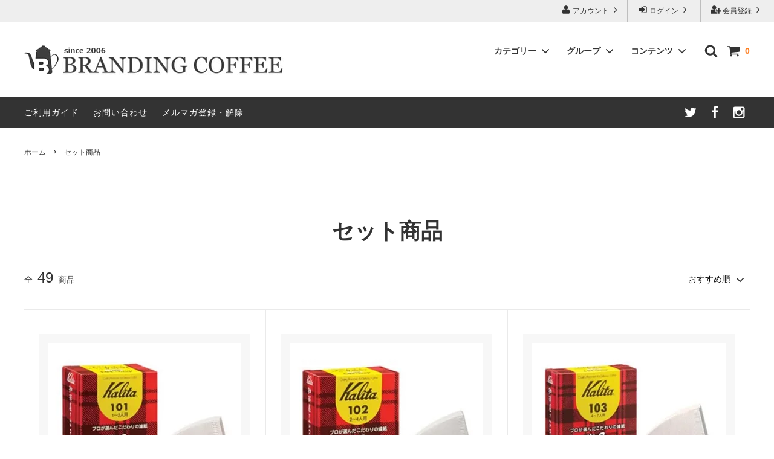

--- FILE ---
content_type: text/html; charset=EUC-JP
request_url: https://0141coffee.jp/?mode=grp&gid=2040248
body_size: 19705
content:
<!DOCTYPE html PUBLIC "-//W3C//DTD XHTML 1.0 Transitional//EN" "http://www.w3.org/TR/xhtml1/DTD/xhtml1-transitional.dtd">
<html xmlns:og="http://ogp.me/ns#" xmlns:fb="http://www.facebook.com/2008/fbml" xmlns:mixi="http://mixi-platform.com/ns#" xmlns="http://www.w3.org/1999/xhtml" xml:lang="ja" lang="ja" dir="ltr">
<head>
<meta http-equiv="content-type" content="text/html; charset=euc-jp" />
<meta http-equiv="X-UA-Compatible" content="IE=edge,chrome=1" />
<title>セット商品 - コーヒー器具・コーヒーグッズ最大級の品揃え！コーヒー雑貨専門店のブランディングコーヒー</title>
<meta name="Keywords" content="セット商品,0141coffee" />
<meta name="Description" content="" />
<meta name="Author" content="" />
<meta name="Copyright" content="GMOペパボ" />
<meta http-equiv="content-style-type" content="text/css" />
<meta http-equiv="content-script-type" content="text/javascript" />
<link rel="stylesheet" href="https://img07.shop-pro.jp/PA01386/060/css/3/index.css?cmsp_timestamp=20260106090922" type="text/css" />
<link rel="stylesheet" href="https://img07.shop-pro.jp/PA01386/060/css/3/product_list.css?cmsp_timestamp=20260106090922" type="text/css" />

<link rel="alternate" type="application/rss+xml" title="rss" href="https://0141coffee.jp/?mode=rss" />
<link rel="shortcut icon" href="https://img07.shop-pro.jp/PA01386/060/favicon.ico?cmsp_timestamp=20240515101446" />
<script type="text/javascript" src="//ajax.googleapis.com/ajax/libs/jquery/1.11.0/jquery.min.js" ></script>
<meta property="og:title" content="セット商品 - コーヒー器具・コーヒーグッズ最大級の品揃え！コーヒー雑貨専門店のブランディングコーヒー" />
<meta property="og:description" content="" />
<meta property="og:url" content="https://0141coffee.jp?mode=grp&gid=2040248" />
<meta property="og:site_name" content="コーヒー器具・コーヒーグッズ最大級の品揃え！コーヒー雑貨専門店のブランディングコーヒー" />
<meta property="og:image" content=""/>
<script>
  var Colorme = {"page":"product_list","shop":{"account_id":"PA01386060","title":"\u30b3\u30fc\u30d2\u30fc\u5668\u5177\u30fb\u30b3\u30fc\u30d2\u30fc\u30b0\u30c3\u30ba\u6700\u5927\u7d1a\u306e\u54c1\u63c3\u3048\uff01\u30b3\u30fc\u30d2\u30fc\u96d1\u8ca8\u5c02\u9580\u5e97\u306e\u30d6\u30e9\u30f3\u30c7\u30a3\u30f3\u30b0\u30b3\u30fc\u30d2\u30fc"},"basket":{"total_price":0,"items":[]},"customer":{"id":null}};

  (function() {
    function insertScriptTags() {
      var scriptTagDetails = [];
      var entry = document.getElementsByTagName('script')[0];

      scriptTagDetails.forEach(function(tagDetail) {
        var script = document.createElement('script');

        script.type = 'text/javascript';
        script.src = tagDetail.src;
        script.async = true;

        if( tagDetail.integrity ) {
          script.integrity = tagDetail.integrity;
          script.setAttribute('crossorigin', 'anonymous');
        }

        entry.parentNode.insertBefore(script, entry);
      })
    }

    window.addEventListener('load', insertScriptTags, false);
  })();
</script>
</head>
<body>
<meta name="colorme-acc-payload" content="?st=1&pt=10033&ut=2040248&at=PA01386060&v=20260114222759&re=&cn=bc27533f5521998c6e01326f7ab1ad21" width="1" height="1" alt="" /><script>!function(){"use strict";Array.prototype.slice.call(document.getElementsByTagName("script")).filter((function(t){return t.src&&t.src.match(new RegExp("dist/acc-track.js$"))})).forEach((function(t){return document.body.removeChild(t)})),function t(c){var r=arguments.length>1&&void 0!==arguments[1]?arguments[1]:0;if(!(r>=c.length)){var e=document.createElement("script");e.onerror=function(){return t(c,r+1)},e.src="https://"+c[r]+"/dist/acc-track.js?rev=3",document.body.appendChild(e)}}(["acclog001.shop-pro.jp","acclog002.shop-pro.jp"])}();</script>



<script>
  // headタグの中にviewportのmetaタグを入れる
  (function () {
    var viewport = document.createElement('meta');
    viewport.setAttribute('name', 'viewport');
    viewport.setAttribute('content', 'width=device-width, initial-scale=1.0, maximum-scale=1.0, user-scalable=no');
    document.getElementsByTagName('head')[0].appendChild(viewport);
  }());
</script>

<link href="https://fonts.googleapis.com/css?family=Montserrat:400,600" rel="stylesheet">
<input type="checkbox" class="state-drawer-nav" id="view-drawer-nav">
<input type="checkbox" class="state-search-form" id="view-search-form">
<label for="view-search-form" aria-label="検索フォームを閉じる" class="close-search-form c-overlay">
  <svg class="c-overlay__icon" role="img" aria-hidden="true"><use xlink:href="#close"></use></svg>
</label>
<label for="view-drawer-nav" aria-label="メニューを閉じる" class="close-drawer-nav c-overlay">
  <svg class="c-overlay__icon" role="img" aria-hidden="true"><use xlink:href="#close"></use></svg>
</label>

<div id="pagetop" class="p-body" ontouchstart="">
  <div class="p-header">
    <div class="js-fix-height"></div>
    <div id="js-fixed-header" class="p-fixed-header">
      <div class="p-header__bar">
        <ul class="p-header__user-nav">
                                        <li>
            <a href="https://0141coffee.jp/customer/signup/new">
              <svg role="img" aria-hidden="true"><use xlink:href="#user-plus"></use></svg>
              会員登録
              <svg role="img" aria-hidden="true"><use xlink:href="#angle-right"></use></svg>
            </a>
          </li>
                    <li>
            <a href="https://0141coffee.jp/?mode=login&shop_back_url=https%3A%2F%2F0141coffee.jp%2F">
              <svg role="img" aria-hidden="true"><use xlink:href="#sign-in"></use></svg>
              ログイン
              <svg role="img" aria-hidden="true"><use xlink:href="#angle-right"></use></svg>
            </a>
          </li>
                              <li>
            <a href="https://0141coffee.jp/?mode=myaccount">
              <svg role="img" aria-hidden="true"><use xlink:href="#user"></use></svg>
              アカウント
              <svg role="img" aria-hidden="true"><use xlink:href="#angle-right"></use></svg>
            </a>
          </li>
        </ul>
        
      </div>
      <div class="p-global-header">
        <div class="p-layout-container">
          <a href="./" class="p-global-header__logo p-global-header__logo--image js-header-logo">
            <img src="https://img07.shop-pro.jp/PA01386/060/PA01386060.gif?cmsp_timestamp=20240515101446" alt="コーヒー器具・コーヒーグッズ最大級の品揃え！コーヒー雑貨専門店のブランディングコーヒー" />
          </a>
          <a href="./" class="p-global-header__home">
            <svg class="p-global-header__icon" role="img" aria-hidden="true"><use xlink:href="#home"></use></svg>
            ホーム
          </a>
          <div class="p-global-nav">
            <a href="https://0141coffee.jp/cart/proxy/basket?shop_id=PA01386060&shop_domain=0141coffee.jp" class="p-global-header__cart">
              <span class="p-global-header__cart-icon">
                <svg class="p-global-header__icon" role="img" aria-hidden="true" aria-label="カート"><use xlink:href="#shopping-cart"></use></svg>
              </span>
              <span class="p-global-header__cart-count">
                0
              </span>
            </a>
            <label for="view-search-form" class="p-global-header__search open-search-form">
              <svg class="p-global-header__icon" role="img" aria-hidden="true"><use xlink:href="#search"></use></svg>
            </label>
                        <dl class="p-global-nav__unit js-global-nav-list">
              <dt class="p-global-nav__heading">
                カテゴリー
                <svg class="p-global-header__icon" role="img" aria-hidden="true"><use xlink:href="#angle-down"></use></svg>
              </dt>
              <dd class="p-global-nav__body">
                <div class="p-global-nav__body-inner">
                  <ul class="p-global-nav__list">
                                        <li>
                      <a href="https://0141coffee.jp/?mode=cate&cbid=2479392&csid=0">
                        ハッピーボックス 2025
                      </a>
                    </li>
                                        <li>
                      <a href="https://0141coffee.jp/?mode=cate&cbid=2283777&csid=0">
                        <img src="https://shopping.c.yimg.jp/lib/0141coffee/ca002.gif">ロースター
                      </a>
                    </li>
                                        <li>
                      <a href="https://0141coffee.jp/?mode=cate&cbid=2283786&csid=0">
                        <img src="https://shopping.c.yimg.jp/lib/0141coffee/ca002.gif">生豆
                      </a>
                    </li>
                                        <li>
                      <a href="https://0141coffee.jp/?mode=cate&cbid=2284139&csid=0">
                        <img src="https://shopping.c.yimg.jp/lib/0141coffee/ca003.gif">手動ミル
                      </a>
                    </li>
                                        <li>
                      <a href="https://0141coffee.jp/?mode=cate&cbid=2297514&csid=0">
                        <img src="https://shopping.c.yimg.jp/lib/0141coffee/ca004.gif">電動ミル
                      </a>
                    </li>
                                        <li>
                      <a href="https://0141coffee.jp/?mode=cate&cbid=2297661&csid=0">
                        <img src="https://shopping.c.yimg.jp/lib/0141coffee/ca005.gif">ペーパーフィルター
                      </a>
                    </li>
                                        <li>
                      <a href="https://0141coffee.jp/?mode=cate&cbid=2319662&csid=0">
                        <img src="https://shopping.c.yimg.jp/lib/0141coffee/ca006.gif">ペーパーホルダー
                      </a>
                    </li>
                                        <li>
                      <a href="https://0141coffee.jp/?mode=cate&cbid=2314404&csid=0">
                        <img src="https://shopping.c.yimg.jp/lib/0141coffee/ca007.gif">ドリッパー＆サーバー（安清式）
                      </a>
                    </li>
                                        <li>
                      <a href="https://0141coffee.jp/?mode=cate&cbid=2312192&csid=0">
                        <img src="https://shopping.c.yimg.jp/lib/0141coffee/ca007.gif">ドリッパー＆サーバー（KONO）
                      </a>
                    </li>
                                        <li>
                      <a href="https://0141coffee.jp/?mode=cate&cbid=2319996&csid=0">
                        <img src="https://shopping.c.yimg.jp/lib/0141coffee/ca007.gif">ドリッパー＆サーバー（Kalita カリタ）
                      </a>
                    </li>
                                        <li>
                      <a href="https://0141coffee.jp/?mode=cate&cbid=2322507&csid=0">
                        <img src="https://shopping.c.yimg.jp/lib/0141coffee/ca007.gif">ドリッパー＆サーバー（HARIO ハリオ）
                      </a>
                    </li>
                                        <li>
                      <a href="https://0141coffee.jp/?mode=cate&cbid=2434259&csid=0">
                        <img src="https://shopping.c.yimg.jp/lib/0141coffee/ca007.gif">ドリッパー＆サーバー（キントー）
                      </a>
                    </li>
                                        <li>
                      <a href="https://0141coffee.jp/?mode=cate&cbid=2314521&csid=0">
                        <img src="https://shopping.c.yimg.jp/lib/0141coffee/ca007.gif">ドリッパー＆サーバー（その他）
                      </a>
                    </li>
                                        <li>
                      <a href="https://0141coffee.jp/?mode=cate&cbid=2326839&csid=0">
                        <img src="https://shopping.c.yimg.jp/lib/0141coffee/ca007.gif">一体型抽出器
                      </a>
                    </li>
                                        <li>
                      <a href="https://0141coffee.jp/?mode=cate&cbid=2331275&csid=0">
                        <img src="https://shopping.c.yimg.jp/lib/0141coffee/ca005.gif">ペーパーレスドリッパー
                      </a>
                    </li>
                                        <li>
                      <a href="https://0141coffee.jp/?mode=cate&cbid=2352527&csid=0">
                        <img src="https://shopping.c.yimg.jp/lib/0141coffee/ca008.gif">コーヒー・エスプレッソメーカー
                      </a>
                    </li>
                                        <li>
                      <a href="https://0141coffee.jp/?mode=cate&cbid=2326844&csid=0">
                        <img src="https://shopping.c.yimg.jp/lib/0141coffee/ca009.gif">フレンチプレス
                      </a>
                    </li>
                                        <li>
                      <a href="https://0141coffee.jp/?mode=cate&cbid=2328906&csid=0">
                        <img src="https://shopping.c.yimg.jp/lib/0141coffee/ca005.gif">ネルドリップ
                      </a>
                    </li>
                                        <li>
                      <a href="https://0141coffee.jp/?mode=cate&cbid=2340838&csid=0">
                        <img src="https://shopping.c.yimg.jp/lib/0141coffee/ca010.gif">パーコレーター
                      </a>
                    </li>
                                        <li>
                      <a href="https://0141coffee.jp/?mode=cate&cbid=2340840&csid=0">
                        <img src="https://shopping.c.yimg.jp/lib/0141coffee/ca011.gif">サイフォン
                      </a>
                    </li>
                                        <li>
                      <a href="https://0141coffee.jp/?mode=cate&cbid=2308266&csid=0">
                        <img src="https://shopping.c.yimg.jp/lib/0141coffee/ca012.gif">ドリップケトル・ポット
                      </a>
                    </li>
                                        <li>
                      <a href="https://0141coffee.jp/?mode=cate&cbid=2329585&csid=0">
                        <img src="https://shopping.c.yimg.jp/lib/0141coffee/ca013.gif">ドリッパースタンド
                      </a>
                    </li>
                                        <li>
                      <a href="https://0141coffee.jp/?mode=cate&cbid=2317392&csid=0">
                        <img src="https://shopping.c.yimg.jp/lib/0141coffee/ca014.gif">マグ-カップ＆ソーサー
                      </a>
                    </li>
                                        <li>
                      <a href="https://0141coffee.jp/?mode=cate&cbid=2319132&csid=0">
                        <img src="https://shopping.c.yimg.jp/lib/0141coffee/ca014.gif">タンブラー
                      </a>
                    </li>
                                        <li>
                      <a href="https://0141coffee.jp/?mode=cate&cbid=2319584&csid=0">
                        <img src="https://shopping.c.yimg.jp/lib/0141coffee/ca015.gif">コースター・トレー・スプーン・皿
                      </a>
                    </li>
                                        <li>
                      <a href="https://0141coffee.jp/?mode=cate&cbid=2308523&csid=0">
                        <img src="https://shopping.c.yimg.jp/lib/0141coffee/ca016.gif">アイスコーヒー
                      </a>
                    </li>
                                        <li>
                      <a href="https://0141coffee.jp/?mode=cate&cbid=2309189&csid=0">
                        <img src="https://shopping.c.yimg.jp/lib/0141coffee/ca017.gif">モカ＝マキネッタ
                      </a>
                    </li>
                                        <li>
                      <a href="https://0141coffee.jp/?mode=cate&cbid=2320008&csid=0">
                        <img src="https://shopping.c.yimg.jp/lib/0141coffee/ca017.gif">エスプレッソ
                      </a>
                    </li>
                                        <li>
                      <a href="https://0141coffee.jp/?mode=cate&cbid=2943219&csid=0">
                        <img src="https://img07.shop-pro.jp/PA01386/060/etc_base64/SUI.gif">イブリック
                      </a>
                    </li>
                                        <li>
                      <a href="https://0141coffee.jp/?mode=cate&cbid=2312176&csid=0">
                        <img src="https://shopping.c.yimg.jp/lib/0141coffee/ca018.gif">保存
                      </a>
                    </li>
                                        <li>
                      <a href="https://0141coffee.jp/?mode=cate&cbid=2321357&csid=0">
                        <img src="https://shopping.c.yimg.jp/lib/0141coffee/ca019.gif">紅茶関連
                      </a>
                    </li>
                                        <li>
                      <a href="https://0141coffee.jp/?mode=cate&cbid=2323462&csid=0">
                        <img src="https://shopping.c.yimg.jp/lib/0141coffee/ca020.gif">ミルク・シュガー
                      </a>
                    </li>
                                        <li>
                      <a href="https://0141coffee.jp/?mode=cate&cbid=2325221&csid=0">
                        <img src="https://shopping.c.yimg.jp/lib/0141coffee/ca021.gif">コーヒーアクセサリー
                      </a>
                    </li>
                                        <li>
                      <a href="https://0141coffee.jp/?mode=cate&cbid=2340836&csid=0">
                        <img src="https://shopping.c.yimg.jp/lib/0141coffee/ca022.gif">アウトドア
                      </a>
                    </li>
                                        <li>
                      <a href="https://0141coffee.jp/?mode=cate&cbid=2343020&csid=0">
                        <img src="https://shopping.c.yimg.jp/lib/0141coffee/ca023.gif">ウォーマー
                      </a>
                    </li>
                                        <li>
                      <a href="https://0141coffee.jp/?mode=cate&cbid=2346742&csid=0">
                        <img src="https://shopping.c.yimg.jp/lib/0141coffee/ca024.gif">スケール・温度計
                      </a>
                    </li>
                                        <li>
                      <a href="https://0141coffee.jp/?mode=cate&cbid=2378643&csid=0">
                        <img src="https://shopping.c.yimg.jp/lib/0141coffee/ca001.gif">ディズニー×カリタコーヒー雑貨
                      </a>
                    </li>
                                      </ul>
                </div>
              </dd>
            </dl>
                                    <dl class="p-global-nav__unit js-global-nav-list">
              <dt class="p-global-nav__heading">
                グループ
                <svg class="p-global-header__icon" role="img" aria-hidden="true"><use xlink:href="#angle-down"></use></svg>
              </dt>
              <dd class="p-global-nav__body">
                <div class="p-global-nav__body-inner">
                  <ul class="p-global-nav__list">
                                        <li>
                      <a href="https://0141coffee.jp/?mode=grp&gid=2260584">
                        ★数量限定クリアランスセール
                      </a>
                    </li>
                                        <li>
                      <a href="https://0141coffee.jp/?mode=grp&gid=2128607">
                        ★ヤスキヨ店長が作った＆発掘したおすすめアイテムたち
                      </a>
                    </li>
                                        <li>
                      <a href="https://0141coffee.jp/?mode=grp&gid=1809960">
                        ロースター倶楽部カード取得ロースター
                      </a>
                    </li>
                                        <li>
                      <a href="https://0141coffee.jp/?mode=grp&gid=2455407">
                        amadana
                      </a>
                    </li>
                                        <li>
                      <a href="https://0141coffee.jp/?mode=grp&gid=2040248">
                        セット商品
                      </a>
                    </li>
                                        <li>
                      <a href="https://0141coffee.jp/?mode=grp&gid=2032076">
                        ハリオ新商品
                      </a>
                    </li>
                                        <li>
                      <a href="https://0141coffee.jp/?mode=grp&gid=2039125">
                        HARIO/ハリオ
                      </a>
                    </li>
                                        <li>
                      <a href="https://0141coffee.jp/?mode=grp&gid=2039123">
                        Kalita/カリタ
                      </a>
                    </li>
                                        <li>
                      <a href="https://0141coffee.jp/?mode=grp&gid=2039127">
                        GLOCAL STANDARD PRODUCTS
                      </a>
                    </li>
                                        <li>
                      <a href="https://0141coffee.jp/?mode=grp&gid=2417199">
                        GSPNEW
                      </a>
                    </li>
                                        <li>
                      <a href="https://0141coffee.jp/?mode=grp&gid=2039186">
                        Melitta/メリタ
                      </a>
                    </li>
                                        <li>
                      <a href="https://0141coffee.jp/?mode=grp&gid=2039211">
                        安清式
                      </a>
                    </li>
                                        <li>
                      <a href="https://0141coffee.jp/?mode=grp&gid=2039530">
                        KONO/コーノ
                      </a>
                    </li>
                                        <li>
                      <a href="https://0141coffee.jp/?mode=grp&gid=2514735">
                        ESPRO
                      </a>
                    </li>
                                      </ul>
                </div>
              </dd>
            </dl>
                                    <dl class="p-global-nav__unit js-global-nav-list">
              <dt class="p-global-nav__heading">
                コンテンツ
                <svg class="p-global-header__icon" role="img" aria-hidden="true"><use xlink:href="#angle-down"></use></svg>
              </dt>
              <dd class="p-global-nav__body">
                <div class="p-global-nav__body-inner">
                  <ul class="p-global-nav__list">
                                        <li>
                      <a href="https://0141coffee.jp/?mode=f1">
                        代金引換決済不可地域一覧（佐川急便）
                      </a>
                    </li>
                                        <li>
                      <a href="https://0141coffee.jp/?mode=f3">
                        ロースター倶楽部
                      </a>
                    </li>
                                        <li>
                      <a href="https://0141coffee.jp/?mode=f4">
                        卸取引について
                      </a>
                    </li>
                                      </ul>
                </div>
              </dd>
            </dl>
                      </div>
        </div>

      </div>
    </div>
    <div class="p-sub-header">
      <div class="p-layout-container">
        <ul class="p-sub-header__content-nav">
          <li>
            <a href="https://0141coffee.jp/?mode=sk">ご利用ガイド</a>
          </li>
          <li>
            <a href="https://0141coffee.shop-pro.jp/customer/inquiries/new">
              お問い合わせ
            </a>
          </li>
                              <li>
            <a href="https://0141coffee.shop-pro.jp/customer/newsletter/subscriptions/new">メルマガ登録・解除</a>
          </li>
                  </ul>
                <ul class="p-sub-header__social-nav">
                    <li>
            <a href="https://twitter.com/BC_coffee">
              <svg class="c-social-icon" role="img" aria-hidden="true"><use xlink:href="#twitter"></use></svg>
            </a>
          </li>
                              <li>
            <a href="https://www.facebook.com/0141coffee">
              <svg class="c-social-icon" role="img" aria-hidden="true"><use xlink:href="#facebook"></use></svg>
            </a>
          </li>
                              <li>
            <a href="https://www.instagram.com/branding_coffee/">
              <svg class="c-social-icon" role="img" aria-hidden="true"><use xlink:href="#instagram"></use></svg>
            </a>
          </li>
                                      </ul>
              </div>

    </div>
  </div>
  <div id="js-sp-header" class="sp-global-header">
    <label for="view-drawer-nav" class="sp-global-header__unit open-drawer-nav">
      <svg class="p-global-header__icon" role="img" aria-hidden="true"><use xlink:href="#bars"></use></svg>
      メニュー
    </label>
    <label for="view-search-form" class="sp-global-header__unit open-search-form">
      <svg class="p-global-header__icon" role="img" aria-hidden="true"><use xlink:href="#search"></use></svg>
      検索
    </label>
    <a href="https://0141coffee.jp/cart/proxy/basket?shop_id=PA01386060&shop_domain=0141coffee.jp" class="sp-global-header__unit">
      <span class="p-global-header__cart-icon">
        <svg class="p-global-header__icon" role="img" aria-hidden="true"><use xlink:href="#shopping-cart"></use></svg>
      </span>
      カート
    </a>
  </div>

  <div class="p-drawer-nav">
    <ul class="p-drawer__list">
      <li>
        <label for="view-drawer-nav" aria-label="メニューを閉じる" class="c-sp-list c-sp-list--close-menu">
          <span class="c-sp-list__value">
            メニューを閉じる
          </span>
        </label>
      </li>
      <li>
        <a href="./" class="c-sp-list">
          <span class="c-sp-list__mark">
            <svg class="c-sp-list__icon" role="img" aria-hidden="true"><use xlink:href="#home"></use></svg>
          </span>
          <span class="c-sp-list__value">
            ホーム
          </span>
          <span class="c-sp-list__nav-icon">
            <svg class="c-sp-list__icon" role="img" aria-hidden="true"><use xlink:href="#angle-right"></use></svg>
          </span>
        </a>
      </li>
    </ul>
    <div class="p-drawer__heading">
      ユーザー
    </div>
    <ul class="p-drawer__list">
                        <li>
        <a href="https://0141coffee.jp/customer/signup/new" class="c-sp-list">
          <span class="c-sp-list__value">
            会員登録
          </span>
          <span class="c-sp-list__nav-icon">
            <svg class="c-sp-list__icon" role="img" aria-hidden="true"><use xlink:href="#angle-right"></use></svg>
          </span>
        </a>
      </li>
            <li>
        <a href="https://0141coffee.jp/?mode=login&shop_back_url=https%3A%2F%2F0141coffee.jp%2F" class="c-sp-list">
          <span class="c-sp-list__value">
            ログイン
          </span>
          <span class="c-sp-list__nav-icon">
            <svg class="c-sp-list__icon" role="img" aria-hidden="true"><use xlink:href="#angle-right"></use></svg>
          </span>
        </a>
      </li>
                  <li>
        <a href="https://0141coffee.jp/?mode=myaccount" class="c-sp-list">
          <span class="c-sp-list__value">
            アカウント
          </span>
          <span class="c-sp-list__nav-icon">
            <svg class="c-sp-list__icon" role="img" aria-hidden="true"><use xlink:href="#angle-right"></use></svg>
          </span>
        </a>
      </li>
    </ul>
        <div class="p-drawer__heading">
      絞り込む
    </div>
            <dl class="p-drawer__list">
      <dt class="c-sp-list js-drawer-pulldown">
        <span class="c-sp-list__value">
          カテゴリー
        </span>
        <span class="c-sp-list__nav-icon">
          <svg class="c-sp-list__icon--pulldown" role="img" aria-hidden="true"><use xlink:href="#angle-down"></use></svg>
        </span>
      </dt>
      <dd class="p-drawer__pulldown">
        <ul class="p-drawer__list">
                    <li>
            <a href="https://0141coffee.jp/?mode=cate&cbid=2479392&csid=0" class="c-sp-list">
              <span class="c-sp-list__value">
                ハッピーボックス 2025
              </span>
              <span class="c-sp-list__nav-icon">
                <svg class="c-sp-list__icon" role="img" aria-hidden="true"><use xlink:href="#angle-right"></use></svg>
              </span>
            </a>
          </li>
                    <li>
            <a href="https://0141coffee.jp/?mode=cate&cbid=2283777&csid=0" class="c-sp-list">
              <span class="c-sp-list__value">
                <img src="https://shopping.c.yimg.jp/lib/0141coffee/ca002.gif">ロースター
              </span>
              <span class="c-sp-list__nav-icon">
                <svg class="c-sp-list__icon" role="img" aria-hidden="true"><use xlink:href="#angle-right"></use></svg>
              </span>
            </a>
          </li>
                    <li>
            <a href="https://0141coffee.jp/?mode=cate&cbid=2283786&csid=0" class="c-sp-list">
              <span class="c-sp-list__value">
                <img src="https://shopping.c.yimg.jp/lib/0141coffee/ca002.gif">生豆
              </span>
              <span class="c-sp-list__nav-icon">
                <svg class="c-sp-list__icon" role="img" aria-hidden="true"><use xlink:href="#angle-right"></use></svg>
              </span>
            </a>
          </li>
                    <li>
            <a href="https://0141coffee.jp/?mode=cate&cbid=2284139&csid=0" class="c-sp-list">
              <span class="c-sp-list__value">
                <img src="https://shopping.c.yimg.jp/lib/0141coffee/ca003.gif">手動ミル
              </span>
              <span class="c-sp-list__nav-icon">
                <svg class="c-sp-list__icon" role="img" aria-hidden="true"><use xlink:href="#angle-right"></use></svg>
              </span>
            </a>
          </li>
                    <li>
            <a href="https://0141coffee.jp/?mode=cate&cbid=2297514&csid=0" class="c-sp-list">
              <span class="c-sp-list__value">
                <img src="https://shopping.c.yimg.jp/lib/0141coffee/ca004.gif">電動ミル
              </span>
              <span class="c-sp-list__nav-icon">
                <svg class="c-sp-list__icon" role="img" aria-hidden="true"><use xlink:href="#angle-right"></use></svg>
              </span>
            </a>
          </li>
                    <li>
            <a href="https://0141coffee.jp/?mode=cate&cbid=2297661&csid=0" class="c-sp-list">
              <span class="c-sp-list__value">
                <img src="https://shopping.c.yimg.jp/lib/0141coffee/ca005.gif">ペーパーフィルター
              </span>
              <span class="c-sp-list__nav-icon">
                <svg class="c-sp-list__icon" role="img" aria-hidden="true"><use xlink:href="#angle-right"></use></svg>
              </span>
            </a>
          </li>
                    <li>
            <a href="https://0141coffee.jp/?mode=cate&cbid=2319662&csid=0" class="c-sp-list">
              <span class="c-sp-list__value">
                <img src="https://shopping.c.yimg.jp/lib/0141coffee/ca006.gif">ペーパーホルダー
              </span>
              <span class="c-sp-list__nav-icon">
                <svg class="c-sp-list__icon" role="img" aria-hidden="true"><use xlink:href="#angle-right"></use></svg>
              </span>
            </a>
          </li>
                    <li>
            <a href="https://0141coffee.jp/?mode=cate&cbid=2314404&csid=0" class="c-sp-list">
              <span class="c-sp-list__value">
                <img src="https://shopping.c.yimg.jp/lib/0141coffee/ca007.gif">ドリッパー＆サーバー（安清式）
              </span>
              <span class="c-sp-list__nav-icon">
                <svg class="c-sp-list__icon" role="img" aria-hidden="true"><use xlink:href="#angle-right"></use></svg>
              </span>
            </a>
          </li>
                    <li>
            <a href="https://0141coffee.jp/?mode=cate&cbid=2312192&csid=0" class="c-sp-list">
              <span class="c-sp-list__value">
                <img src="https://shopping.c.yimg.jp/lib/0141coffee/ca007.gif">ドリッパー＆サーバー（KONO）
              </span>
              <span class="c-sp-list__nav-icon">
                <svg class="c-sp-list__icon" role="img" aria-hidden="true"><use xlink:href="#angle-right"></use></svg>
              </span>
            </a>
          </li>
                    <li>
            <a href="https://0141coffee.jp/?mode=cate&cbid=2319996&csid=0" class="c-sp-list">
              <span class="c-sp-list__value">
                <img src="https://shopping.c.yimg.jp/lib/0141coffee/ca007.gif">ドリッパー＆サーバー（Kalita カリタ）
              </span>
              <span class="c-sp-list__nav-icon">
                <svg class="c-sp-list__icon" role="img" aria-hidden="true"><use xlink:href="#angle-right"></use></svg>
              </span>
            </a>
          </li>
                    <li>
            <a href="https://0141coffee.jp/?mode=cate&cbid=2322507&csid=0" class="c-sp-list">
              <span class="c-sp-list__value">
                <img src="https://shopping.c.yimg.jp/lib/0141coffee/ca007.gif">ドリッパー＆サーバー（HARIO ハリオ）
              </span>
              <span class="c-sp-list__nav-icon">
                <svg class="c-sp-list__icon" role="img" aria-hidden="true"><use xlink:href="#angle-right"></use></svg>
              </span>
            </a>
          </li>
                    <li>
            <a href="https://0141coffee.jp/?mode=cate&cbid=2434259&csid=0" class="c-sp-list">
              <span class="c-sp-list__value">
                <img src="https://shopping.c.yimg.jp/lib/0141coffee/ca007.gif">ドリッパー＆サーバー（キントー）
              </span>
              <span class="c-sp-list__nav-icon">
                <svg class="c-sp-list__icon" role="img" aria-hidden="true"><use xlink:href="#angle-right"></use></svg>
              </span>
            </a>
          </li>
                    <li>
            <a href="https://0141coffee.jp/?mode=cate&cbid=2314521&csid=0" class="c-sp-list">
              <span class="c-sp-list__value">
                <img src="https://shopping.c.yimg.jp/lib/0141coffee/ca007.gif">ドリッパー＆サーバー（その他）
              </span>
              <span class="c-sp-list__nav-icon">
                <svg class="c-sp-list__icon" role="img" aria-hidden="true"><use xlink:href="#angle-right"></use></svg>
              </span>
            </a>
          </li>
                    <li>
            <a href="https://0141coffee.jp/?mode=cate&cbid=2326839&csid=0" class="c-sp-list">
              <span class="c-sp-list__value">
                <img src="https://shopping.c.yimg.jp/lib/0141coffee/ca007.gif">一体型抽出器
              </span>
              <span class="c-sp-list__nav-icon">
                <svg class="c-sp-list__icon" role="img" aria-hidden="true"><use xlink:href="#angle-right"></use></svg>
              </span>
            </a>
          </li>
                    <li>
            <a href="https://0141coffee.jp/?mode=cate&cbid=2331275&csid=0" class="c-sp-list">
              <span class="c-sp-list__value">
                <img src="https://shopping.c.yimg.jp/lib/0141coffee/ca005.gif">ペーパーレスドリッパー
              </span>
              <span class="c-sp-list__nav-icon">
                <svg class="c-sp-list__icon" role="img" aria-hidden="true"><use xlink:href="#angle-right"></use></svg>
              </span>
            </a>
          </li>
                    <li>
            <a href="https://0141coffee.jp/?mode=cate&cbid=2352527&csid=0" class="c-sp-list">
              <span class="c-sp-list__value">
                <img src="https://shopping.c.yimg.jp/lib/0141coffee/ca008.gif">コーヒー・エスプレッソメーカー
              </span>
              <span class="c-sp-list__nav-icon">
                <svg class="c-sp-list__icon" role="img" aria-hidden="true"><use xlink:href="#angle-right"></use></svg>
              </span>
            </a>
          </li>
                    <li>
            <a href="https://0141coffee.jp/?mode=cate&cbid=2326844&csid=0" class="c-sp-list">
              <span class="c-sp-list__value">
                <img src="https://shopping.c.yimg.jp/lib/0141coffee/ca009.gif">フレンチプレス
              </span>
              <span class="c-sp-list__nav-icon">
                <svg class="c-sp-list__icon" role="img" aria-hidden="true"><use xlink:href="#angle-right"></use></svg>
              </span>
            </a>
          </li>
                    <li>
            <a href="https://0141coffee.jp/?mode=cate&cbid=2328906&csid=0" class="c-sp-list">
              <span class="c-sp-list__value">
                <img src="https://shopping.c.yimg.jp/lib/0141coffee/ca005.gif">ネルドリップ
              </span>
              <span class="c-sp-list__nav-icon">
                <svg class="c-sp-list__icon" role="img" aria-hidden="true"><use xlink:href="#angle-right"></use></svg>
              </span>
            </a>
          </li>
                    <li>
            <a href="https://0141coffee.jp/?mode=cate&cbid=2340838&csid=0" class="c-sp-list">
              <span class="c-sp-list__value">
                <img src="https://shopping.c.yimg.jp/lib/0141coffee/ca010.gif">パーコレーター
              </span>
              <span class="c-sp-list__nav-icon">
                <svg class="c-sp-list__icon" role="img" aria-hidden="true"><use xlink:href="#angle-right"></use></svg>
              </span>
            </a>
          </li>
                    <li>
            <a href="https://0141coffee.jp/?mode=cate&cbid=2340840&csid=0" class="c-sp-list">
              <span class="c-sp-list__value">
                <img src="https://shopping.c.yimg.jp/lib/0141coffee/ca011.gif">サイフォン
              </span>
              <span class="c-sp-list__nav-icon">
                <svg class="c-sp-list__icon" role="img" aria-hidden="true"><use xlink:href="#angle-right"></use></svg>
              </span>
            </a>
          </li>
                    <li>
            <a href="https://0141coffee.jp/?mode=cate&cbid=2308266&csid=0" class="c-sp-list">
              <span class="c-sp-list__value">
                <img src="https://shopping.c.yimg.jp/lib/0141coffee/ca012.gif">ドリップケトル・ポット
              </span>
              <span class="c-sp-list__nav-icon">
                <svg class="c-sp-list__icon" role="img" aria-hidden="true"><use xlink:href="#angle-right"></use></svg>
              </span>
            </a>
          </li>
                    <li>
            <a href="https://0141coffee.jp/?mode=cate&cbid=2329585&csid=0" class="c-sp-list">
              <span class="c-sp-list__value">
                <img src="https://shopping.c.yimg.jp/lib/0141coffee/ca013.gif">ドリッパースタンド
              </span>
              <span class="c-sp-list__nav-icon">
                <svg class="c-sp-list__icon" role="img" aria-hidden="true"><use xlink:href="#angle-right"></use></svg>
              </span>
            </a>
          </li>
                    <li>
            <a href="https://0141coffee.jp/?mode=cate&cbid=2317392&csid=0" class="c-sp-list">
              <span class="c-sp-list__value">
                <img src="https://shopping.c.yimg.jp/lib/0141coffee/ca014.gif">マグ-カップ＆ソーサー
              </span>
              <span class="c-sp-list__nav-icon">
                <svg class="c-sp-list__icon" role="img" aria-hidden="true"><use xlink:href="#angle-right"></use></svg>
              </span>
            </a>
          </li>
                    <li>
            <a href="https://0141coffee.jp/?mode=cate&cbid=2319132&csid=0" class="c-sp-list">
              <span class="c-sp-list__value">
                <img src="https://shopping.c.yimg.jp/lib/0141coffee/ca014.gif">タンブラー
              </span>
              <span class="c-sp-list__nav-icon">
                <svg class="c-sp-list__icon" role="img" aria-hidden="true"><use xlink:href="#angle-right"></use></svg>
              </span>
            </a>
          </li>
                    <li>
            <a href="https://0141coffee.jp/?mode=cate&cbid=2319584&csid=0" class="c-sp-list">
              <span class="c-sp-list__value">
                <img src="https://shopping.c.yimg.jp/lib/0141coffee/ca015.gif">コースター・トレー・スプーン・皿
              </span>
              <span class="c-sp-list__nav-icon">
                <svg class="c-sp-list__icon" role="img" aria-hidden="true"><use xlink:href="#angle-right"></use></svg>
              </span>
            </a>
          </li>
                    <li>
            <a href="https://0141coffee.jp/?mode=cate&cbid=2308523&csid=0" class="c-sp-list">
              <span class="c-sp-list__value">
                <img src="https://shopping.c.yimg.jp/lib/0141coffee/ca016.gif">アイスコーヒー
              </span>
              <span class="c-sp-list__nav-icon">
                <svg class="c-sp-list__icon" role="img" aria-hidden="true"><use xlink:href="#angle-right"></use></svg>
              </span>
            </a>
          </li>
                    <li>
            <a href="https://0141coffee.jp/?mode=cate&cbid=2309189&csid=0" class="c-sp-list">
              <span class="c-sp-list__value">
                <img src="https://shopping.c.yimg.jp/lib/0141coffee/ca017.gif">モカ＝マキネッタ
              </span>
              <span class="c-sp-list__nav-icon">
                <svg class="c-sp-list__icon" role="img" aria-hidden="true"><use xlink:href="#angle-right"></use></svg>
              </span>
            </a>
          </li>
                    <li>
            <a href="https://0141coffee.jp/?mode=cate&cbid=2320008&csid=0" class="c-sp-list">
              <span class="c-sp-list__value">
                <img src="https://shopping.c.yimg.jp/lib/0141coffee/ca017.gif">エスプレッソ
              </span>
              <span class="c-sp-list__nav-icon">
                <svg class="c-sp-list__icon" role="img" aria-hidden="true"><use xlink:href="#angle-right"></use></svg>
              </span>
            </a>
          </li>
                    <li>
            <a href="https://0141coffee.jp/?mode=cate&cbid=2943219&csid=0" class="c-sp-list">
              <span class="c-sp-list__value">
                <img src="https://img07.shop-pro.jp/PA01386/060/etc_base64/SUI.gif">イブリック
              </span>
              <span class="c-sp-list__nav-icon">
                <svg class="c-sp-list__icon" role="img" aria-hidden="true"><use xlink:href="#angle-right"></use></svg>
              </span>
            </a>
          </li>
                    <li>
            <a href="https://0141coffee.jp/?mode=cate&cbid=2312176&csid=0" class="c-sp-list">
              <span class="c-sp-list__value">
                <img src="https://shopping.c.yimg.jp/lib/0141coffee/ca018.gif">保存
              </span>
              <span class="c-sp-list__nav-icon">
                <svg class="c-sp-list__icon" role="img" aria-hidden="true"><use xlink:href="#angle-right"></use></svg>
              </span>
            </a>
          </li>
                    <li>
            <a href="https://0141coffee.jp/?mode=cate&cbid=2321357&csid=0" class="c-sp-list">
              <span class="c-sp-list__value">
                <img src="https://shopping.c.yimg.jp/lib/0141coffee/ca019.gif">紅茶関連
              </span>
              <span class="c-sp-list__nav-icon">
                <svg class="c-sp-list__icon" role="img" aria-hidden="true"><use xlink:href="#angle-right"></use></svg>
              </span>
            </a>
          </li>
                    <li>
            <a href="https://0141coffee.jp/?mode=cate&cbid=2323462&csid=0" class="c-sp-list">
              <span class="c-sp-list__value">
                <img src="https://shopping.c.yimg.jp/lib/0141coffee/ca020.gif">ミルク・シュガー
              </span>
              <span class="c-sp-list__nav-icon">
                <svg class="c-sp-list__icon" role="img" aria-hidden="true"><use xlink:href="#angle-right"></use></svg>
              </span>
            </a>
          </li>
                    <li>
            <a href="https://0141coffee.jp/?mode=cate&cbid=2325221&csid=0" class="c-sp-list">
              <span class="c-sp-list__value">
                <img src="https://shopping.c.yimg.jp/lib/0141coffee/ca021.gif">コーヒーアクセサリー
              </span>
              <span class="c-sp-list__nav-icon">
                <svg class="c-sp-list__icon" role="img" aria-hidden="true"><use xlink:href="#angle-right"></use></svg>
              </span>
            </a>
          </li>
                    <li>
            <a href="https://0141coffee.jp/?mode=cate&cbid=2340836&csid=0" class="c-sp-list">
              <span class="c-sp-list__value">
                <img src="https://shopping.c.yimg.jp/lib/0141coffee/ca022.gif">アウトドア
              </span>
              <span class="c-sp-list__nav-icon">
                <svg class="c-sp-list__icon" role="img" aria-hidden="true"><use xlink:href="#angle-right"></use></svg>
              </span>
            </a>
          </li>
                    <li>
            <a href="https://0141coffee.jp/?mode=cate&cbid=2343020&csid=0" class="c-sp-list">
              <span class="c-sp-list__value">
                <img src="https://shopping.c.yimg.jp/lib/0141coffee/ca023.gif">ウォーマー
              </span>
              <span class="c-sp-list__nav-icon">
                <svg class="c-sp-list__icon" role="img" aria-hidden="true"><use xlink:href="#angle-right"></use></svg>
              </span>
            </a>
          </li>
                    <li>
            <a href="https://0141coffee.jp/?mode=cate&cbid=2346742&csid=0" class="c-sp-list">
              <span class="c-sp-list__value">
                <img src="https://shopping.c.yimg.jp/lib/0141coffee/ca024.gif">スケール・温度計
              </span>
              <span class="c-sp-list__nav-icon">
                <svg class="c-sp-list__icon" role="img" aria-hidden="true"><use xlink:href="#angle-right"></use></svg>
              </span>
            </a>
          </li>
                    <li>
            <a href="https://0141coffee.jp/?mode=cate&cbid=2378643&csid=0" class="c-sp-list">
              <span class="c-sp-list__value">
                <img src="https://shopping.c.yimg.jp/lib/0141coffee/ca001.gif">ディズニー×カリタコーヒー雑貨
              </span>
              <span class="c-sp-list__nav-icon">
                <svg class="c-sp-list__icon" role="img" aria-hidden="true"><use xlink:href="#angle-right"></use></svg>
              </span>
            </a>
          </li>
                  </ul>
      </dd>
    </dl>
            <dl class="p-drawer__list">
      <dt class="c-sp-list js-drawer-pulldown">
        <span class="c-sp-list__value">
          グループ
        </span>
        <span class="c-sp-list__nav-icon">
          <svg class="c-sp-list__icon--pulldown" role="img" aria-hidden="true"><use xlink:href="#angle-down"></use></svg>
        </span>
      </dt>
      <dd class="p-drawer__pulldown">
        <ul class="p-drawer__list">
                    <li>
            <a href="https://0141coffee.jp/?mode=grp&gid=2260584" class="c-sp-list">
              <span class="c-sp-list__value">
                ★数量限定クリアランスセール
              </span>
              <span class="c-sp-list__nav-icon">
                <svg class="c-sp-list__icon" role="img" aria-hidden="true"><use xlink:href="#angle-right"></use></svg>
              </span>
            </a>
          </li>
                    <li>
            <a href="https://0141coffee.jp/?mode=grp&gid=2128607" class="c-sp-list">
              <span class="c-sp-list__value">
                ★ヤスキヨ店長が作った＆発掘したおすすめアイテムたち
              </span>
              <span class="c-sp-list__nav-icon">
                <svg class="c-sp-list__icon" role="img" aria-hidden="true"><use xlink:href="#angle-right"></use></svg>
              </span>
            </a>
          </li>
                    <li>
            <a href="https://0141coffee.jp/?mode=grp&gid=1809960" class="c-sp-list">
              <span class="c-sp-list__value">
                ロースター倶楽部カード取得ロースター
              </span>
              <span class="c-sp-list__nav-icon">
                <svg class="c-sp-list__icon" role="img" aria-hidden="true"><use xlink:href="#angle-right"></use></svg>
              </span>
            </a>
          </li>
                    <li>
            <a href="https://0141coffee.jp/?mode=grp&gid=2455407" class="c-sp-list">
              <span class="c-sp-list__value">
                amadana
              </span>
              <span class="c-sp-list__nav-icon">
                <svg class="c-sp-list__icon" role="img" aria-hidden="true"><use xlink:href="#angle-right"></use></svg>
              </span>
            </a>
          </li>
                    <li>
            <a href="https://0141coffee.jp/?mode=grp&gid=2040248" class="c-sp-list">
              <span class="c-sp-list__value">
                セット商品
              </span>
              <span class="c-sp-list__nav-icon">
                <svg class="c-sp-list__icon" role="img" aria-hidden="true"><use xlink:href="#angle-right"></use></svg>
              </span>
            </a>
          </li>
                    <li>
            <a href="https://0141coffee.jp/?mode=grp&gid=2032076" class="c-sp-list">
              <span class="c-sp-list__value">
                ハリオ新商品
              </span>
              <span class="c-sp-list__nav-icon">
                <svg class="c-sp-list__icon" role="img" aria-hidden="true"><use xlink:href="#angle-right"></use></svg>
              </span>
            </a>
          </li>
                    <li>
            <a href="https://0141coffee.jp/?mode=grp&gid=2039125" class="c-sp-list">
              <span class="c-sp-list__value">
                HARIO/ハリオ
              </span>
              <span class="c-sp-list__nav-icon">
                <svg class="c-sp-list__icon" role="img" aria-hidden="true"><use xlink:href="#angle-right"></use></svg>
              </span>
            </a>
          </li>
                    <li>
            <a href="https://0141coffee.jp/?mode=grp&gid=2039123" class="c-sp-list">
              <span class="c-sp-list__value">
                Kalita/カリタ
              </span>
              <span class="c-sp-list__nav-icon">
                <svg class="c-sp-list__icon" role="img" aria-hidden="true"><use xlink:href="#angle-right"></use></svg>
              </span>
            </a>
          </li>
                    <li>
            <a href="https://0141coffee.jp/?mode=grp&gid=2039127" class="c-sp-list">
              <span class="c-sp-list__value">
                GLOCAL STANDARD PRODUCTS
              </span>
              <span class="c-sp-list__nav-icon">
                <svg class="c-sp-list__icon" role="img" aria-hidden="true"><use xlink:href="#angle-right"></use></svg>
              </span>
            </a>
          </li>
                    <li>
            <a href="https://0141coffee.jp/?mode=grp&gid=2417199" class="c-sp-list">
              <span class="c-sp-list__value">
                GSPNEW
              </span>
              <span class="c-sp-list__nav-icon">
                <svg class="c-sp-list__icon" role="img" aria-hidden="true"><use xlink:href="#angle-right"></use></svg>
              </span>
            </a>
          </li>
                    <li>
            <a href="https://0141coffee.jp/?mode=grp&gid=2039186" class="c-sp-list">
              <span class="c-sp-list__value">
                Melitta/メリタ
              </span>
              <span class="c-sp-list__nav-icon">
                <svg class="c-sp-list__icon" role="img" aria-hidden="true"><use xlink:href="#angle-right"></use></svg>
              </span>
            </a>
          </li>
                    <li>
            <a href="https://0141coffee.jp/?mode=grp&gid=2039211" class="c-sp-list">
              <span class="c-sp-list__value">
                安清式
              </span>
              <span class="c-sp-list__nav-icon">
                <svg class="c-sp-list__icon" role="img" aria-hidden="true"><use xlink:href="#angle-right"></use></svg>
              </span>
            </a>
          </li>
                    <li>
            <a href="https://0141coffee.jp/?mode=grp&gid=2039530" class="c-sp-list">
              <span class="c-sp-list__value">
                KONO/コーノ
              </span>
              <span class="c-sp-list__nav-icon">
                <svg class="c-sp-list__icon" role="img" aria-hidden="true"><use xlink:href="#angle-right"></use></svg>
              </span>
            </a>
          </li>
                    <li>
            <a href="https://0141coffee.jp/?mode=grp&gid=2514735" class="c-sp-list">
              <span class="c-sp-list__value">
                ESPRO
              </span>
              <span class="c-sp-list__nav-icon">
                <svg class="c-sp-list__icon" role="img" aria-hidden="true"><use xlink:href="#angle-right"></use></svg>
              </span>
            </a>
          </li>
                  </ul>
      </dd>
    </dl>
        <div class="p-drawer__heading">
      コンテンツ
    </div>
        <ul class="p-drawer__list p-drawer__list--freepage">
            <li>
        <a href="https://0141coffee.jp/?mode=f1" class="c-sp-list">
          <span class="c-sp-list__value">
            代金引換決済不可地域一覧（佐川急便）
          </span>
          <span class="c-sp-list__nav-icon">
            <svg class="c-sp-list__icon" role="img" aria-hidden="true"><use xlink:href="#angle-right"></use></svg>
          </span>
        </a>
      </li>
            <li>
        <a href="https://0141coffee.jp/?mode=f3" class="c-sp-list">
          <span class="c-sp-list__value">
            ロースター倶楽部
          </span>
          <span class="c-sp-list__nav-icon">
            <svg class="c-sp-list__icon" role="img" aria-hidden="true"><use xlink:href="#angle-right"></use></svg>
          </span>
        </a>
      </li>
            <li>
        <a href="https://0141coffee.jp/?mode=f4" class="c-sp-list">
          <span class="c-sp-list__value">
            卸取引について
          </span>
          <span class="c-sp-list__nav-icon">
            <svg class="c-sp-list__icon" role="img" aria-hidden="true"><use xlink:href="#angle-right"></use></svg>
          </span>
        </a>
      </li>
          </ul>
        <ul class="p-drawer__list">
      <li>
        <a href="https://0141coffee.jp/?mode=sk" class="c-sp-list">
          <span class="c-sp-list__value">
            ご利用ガイド
          </span>
          <span class="c-sp-list__nav-icon">
            <svg class="c-sp-list__icon" role="img" aria-hidden="true"><use xlink:href="#angle-right"></use></svg>
          </span>
        </a>
      </li>
      <li>
        <a href="https://0141coffee.shop-pro.jp/customer/inquiries/new" class="c-sp-list">
          <span class="c-sp-list__value">
            お問い合わせ
          </span>
          <span class="c-sp-list__nav-icon">
            <svg class="c-sp-list__icon" role="img" aria-hidden="true"><use xlink:href="#angle-right"></use></svg>
          </span>
        </a>
      </li>
                  <li>
        <a href="https://0141coffee.shop-pro.jp/customer/newsletter/subscriptions/new" class="c-sp-list">
          <span class="c-sp-list__value">
            メルマガ登録・解除
          </span>
          <span class="c-sp-list__nav-icon">
            <svg class="c-sp-list__icon" role="img" aria-hidden="true"><use xlink:href="#angle-right"></use></svg>
          </span>
        </a>
      </li>
          </ul>
  </div>


  <div class="p-page-content product_list">
        <div class="p-layout-container">
  <div class="c-topic-path">
    <ul class="c-topic-path__list">
      <li class="c-topic-path__item">
        <a href="./">ホーム</a>
      </li>
                  <li class="c-topic-path__item">
        <svg role="img" aria-hidden="true"><use xlink:href="#angle-right"></use></svg>
        <a href="https://0141coffee.jp/?mode=grp&gid=2040248">セット商品</a>
      </li>
                </ul>
  </div>
  <h2 class="c-section__heading">
    <div class="c-section__heading--sub-title">
            セット商品
          </div>
  </h2>
          <div class="c-product-sort">
    <div class="c-product-sort__total">
      全<span>49</span>商品
    </div>
    <div class="c-product-sort__switch c-select">
      <select class="c-select__value js-sort-switch">
                <option value="" selected>おすすめ順</option>
                        <option value="?mode=grp&gid=2040248&sort=p">価格順</option>
                        <option value="?mode=grp&gid=2040248&sort=n">新着順</option>
              </select>
      <svg class="c-select__icon" role="img" aria-hidden="true"><use xlink:href="#angle-down"></use></svg>
    </div>
  </div>

  


  <ul class="c-product-list">
        
    <li class="c-product-list__item">
      
            <a href="?pid=118390732" class="c-product-list__image-wrap c-image-wrap c-image-wrap--link">
                <div class="c-image-box">
                    <img src="https://img07.shop-pro.jp/PA01386/060/product/118390732_th.jpg?cmsp_timestamp=20170526195323" alt="【箱買い】カリタ・珈琲屋さんのコーヒーフィルター【酸素漂白101】100枚入25セット【返品不可商品】" class="c-image-box__image js-lazyload" />
                  </div>
                                                                                                                                                                                                                                                                                                                                                                                                                                                                                                                                                                                                                                                                                                                                                                                                                                                        
      </a>
            <a href="?pid=118390732" class="c-product-list__name">
        【箱買い】カリタ・珈琲屋さんのコーヒーフィルター【酸素漂白101】100枚入25セット【返品不可商品】
      </a>
            <div class="c-product-info__price c-product-list__price">
                6,325円(税込)
                      </div>
                                          <div class="c-product-list__fav-item">
        <button type="button"  data-favorite-button-selector="DOMSelector" data-product-id="118390732" data-added-class="is-added">
          <svg role="img" aria-hidden="true"><use xlink:href="#heart"></use></svg>
        </button>
      </div>
    </li>
        
    <li class="c-product-list__item">
      
            <a href="?pid=118390734" class="c-product-list__image-wrap c-image-wrap c-image-wrap--link">
                <div class="c-image-box">
                    <img src="https://img07.shop-pro.jp/PA01386/060/product/118390734_th.jpg?cmsp_timestamp=20170526195419" alt="【箱買い】カリタ・珈琲屋さんのコーヒーフィルター【酸素漂白102】100枚入25セット【返品不可商品】" class="c-image-box__image js-lazyload" />
                  </div>
                                                                                                                                                                                                                                                                                                                                                                                                                                                                                                                                                                                                                                                                                                                                                                                                                                                        
      </a>
            <a href="?pid=118390734" class="c-product-list__name">
        【箱買い】カリタ・珈琲屋さんのコーヒーフィルター【酸素漂白102】100枚入25セット【返品不可商品】
      </a>
            <div class="c-product-info__price c-product-list__price">
                7,920円(税込)
                      </div>
                                          <div class="c-product-list__fav-item">
        <button type="button"  data-favorite-button-selector="DOMSelector" data-product-id="118390734" data-added-class="is-added">
          <svg role="img" aria-hidden="true"><use xlink:href="#heart"></use></svg>
        </button>
      </div>
    </li>
        
    <li class="c-product-list__item">
      
            <a href="?pid=118390737" class="c-product-list__image-wrap c-image-wrap c-image-wrap--link">
                <div class="c-image-box">
                    <img src="https://img07.shop-pro.jp/PA01386/060/product/118390737_th.jpg?cmsp_timestamp=20170526195502" alt="【箱買い】カリタ・珈琲屋さんのコーヒーフィルター【酸素漂白103】100枚入25セット【返品不可商品】" class="c-image-box__image js-lazyload" />
                  </div>
                                                                                                                                                                                                                                                                                                                                                                                                                                                                                                                                                                                                                                                                                                                                                                                                                                                        
      </a>
            <a href="?pid=118390737" class="c-product-list__name">
        【箱買い】カリタ・珈琲屋さんのコーヒーフィルター【酸素漂白103】100枚入25セット【返品不可商品】
      </a>
            <div class="c-product-info__price c-product-list__price">
                11,440円(税込)
                      </div>
                                          <div class="c-product-list__fav-item">
        <button type="button"  data-favorite-button-selector="DOMSelector" data-product-id="118390737" data-added-class="is-added">
          <svg role="img" aria-hidden="true"><use xlink:href="#heart"></use></svg>
        </button>
      </div>
    </li>
        
    <li class="c-product-list__item">
      
            <a href="?pid=119468544" class="c-product-list__image-wrap c-image-wrap c-image-wrap--link">
                <div class="c-image-box c-image-box--main">
                    <img src="https://img07.shop-pro.jp/PA01386/060/product/119468544_th.jpg?cmsp_timestamp=20170623171621" alt="コーヒー・オン・ザ・ロック セット 1人用 " class="c-image-box__image js-lazyload" />
                  </div>
                                <div class="c-image-box c-image-box--otherimg">
          <img src="https://img07.shop-pro.jp/PA01386/060/product/119468544_o1.jpg?cmsp_timestamp=20170623171621" class="c-image-box__image" />
        </div>
                                                                                                                                                                                                                                                                                                                                                                                                                                                                                                                                                                                                                                                                                                                                                                                                                                        
      </a>
            <a href="?pid=119468544" class="c-product-list__name">
        コーヒー・オン・ザ・ロック セット 1人用 
      </a>
            <div class="c-product-info__price c-product-list__price">
                1,100円(税込)
                      </div>
                                    <div class="c-product-list__expl">
        丸い氷が簡単に作れる
      </div>
                  <div class="c-product-list__fav-item">
        <button type="button"  data-favorite-button-selector="DOMSelector" data-product-id="119468544" data-added-class="is-added">
          <svg role="img" aria-hidden="true"><use xlink:href="#heart"></use></svg>
        </button>
      </div>
    </li>
        
    <li class="c-product-list__item">
      
            <a href="?pid=119468647" class="c-product-list__image-wrap c-image-wrap c-image-wrap--link">
                <div class="c-image-box c-image-box--main">
                    <img src="https://img07.shop-pro.jp/PA01386/060/product/119468647_th.jpg?cmsp_timestamp=20170623171736" alt="コーヒー・オン・ザ・ロック セット 4人用 " class="c-image-box__image js-lazyload" />
                  </div>
                                <div class="c-image-box c-image-box--otherimg">
          <img src="https://img07.shop-pro.jp/PA01386/060/product/119468647_o1.jpg?cmsp_timestamp=20170623171736" class="c-image-box__image" />
        </div>
                                                                                                                                                                                                                                                                                                                                                                                                                                                                                                                                                                                                                                                                                                                                                                                                                                        
      </a>
            <a href="?pid=119468647" class="c-product-list__name">
        コーヒー・オン・ザ・ロック セット 4人用 
      </a>
            <div class="c-product-info__price c-product-list__price">
                4,180円(税込)
                      </div>
                                    <div class="c-product-list__expl">
        丸い氷が簡単に作れる
      </div>
                  <div class="c-product-list__fav-item">
        <button type="button"  data-favorite-button-selector="DOMSelector" data-product-id="119468647" data-added-class="is-added">
          <svg role="img" aria-hidden="true"><use xlink:href="#heart"></use></svg>
        </button>
      </div>
    </li>
        
    <li class="c-product-list__item">
      
            <a href="?pid=119759469" class="c-product-list__image-wrap c-image-wrap c-image-wrap--link">
                <div class="c-image-box c-image-box--main">
                    <img src="https://img07.shop-pro.jp/PA01386/060/product/119759469_th.jpg?cmsp_timestamp=20170630174112" alt="KONO式ドリッパーセット 銘木ハンドル＆コースターシリーズ 【タモ】４人用 " class="c-image-box__image js-lazyload" />
                  </div>
                                <div class="c-image-box c-image-box--otherimg">
          <img src="https://img07.shop-pro.jp/PA01386/060/product/119759469_o1.jpg?cmsp_timestamp=20170630174112" class="c-image-box__image" />
        </div>
                                                                                                                                                                                                                                                                                                                                                                                                                                                                                                                                                                                                                                                                                                                                                                                                                                        
      </a>
            <a href="?pid=119759469" class="c-product-list__name">
        KONO式ドリッパーセット 銘木ハンドル＆コースターシリーズ 【タモ】４人用 
      </a>
            <div class="c-product-info__price c-product-list__price">
                8,800円(税込)
                      </div>
                                          <div class="c-product-list__fav-item">
        <button type="button"  data-favorite-button-selector="DOMSelector" data-product-id="119759469" data-added-class="is-added">
          <svg role="img" aria-hidden="true"><use xlink:href="#heart"></use></svg>
        </button>
      </div>
    </li>
        
    <li class="c-product-list__item">
      
            <a href="?pid=120007102" class="c-product-list__image-wrap c-image-wrap c-image-wrap--link">
                <div class="c-image-box c-image-box--main">
                    <img src="https://img07.shop-pro.jp/PA01386/060/product/120007102_th.jpg?cmsp_timestamp=20170706181231" alt="KONO式 名門ドリッパーセット２人用（フタ付） MDN-20 " class="c-image-box__image js-lazyload" />
                  </div>
                                <div class="c-image-box c-image-box--otherimg">
          <img src="https://img07.shop-pro.jp/PA01386/060/product/120007102_o1.jpg?cmsp_timestamp=20190416101402" class="c-image-box__image" />
        </div>
                                                                                                                                                                                                                                                                                                                                                                                                                                                                                                                                                                                                                                                                                                                                                                                                                                        
      </a>
            <a href="?pid=120007102" class="c-product-list__name">
        KONO式 名門ドリッパーセット２人用（フタ付） MDN-20 
      </a>
            <div class="c-product-info__price c-product-list__price">
                4,400円(税込)
                      </div>
                                    <div class="c-product-list__expl">
        コーヒー豆の美味しさの４要素「酸味・甘味・コク・苦味」のバランスを “自由に”変えられるのがＫＯＮＯ式ドリッパー
      </div>
                  <div class="c-product-list__fav-item">
        <button type="button"  data-favorite-button-selector="DOMSelector" data-product-id="120007102" data-added-class="is-added">
          <svg role="img" aria-hidden="true"><use xlink:href="#heart"></use></svg>
        </button>
      </div>
    </li>
        
    <li class="c-product-list__item">
      
            <a href="?pid=120007184" class="c-product-list__image-wrap c-image-wrap c-image-wrap--link">
                <div class="c-image-box c-image-box--main">
                    <img src="https://img07.shop-pro.jp/PA01386/060/product/120007184_th.jpg?cmsp_timestamp=20190416105102" alt="KONO式 名門コーヒードリッパーセット ４人用【フタ付】" class="c-image-box__image js-lazyload" />
                  </div>
                                <div class="c-image-box c-image-box--otherimg">
          <img src="https://img07.shop-pro.jp/PA01386/060/product/120007184_o1.jpg?cmsp_timestamp=20190416101419" class="c-image-box__image" />
        </div>
                                                                                                                                                                                                                                                                                                                                                                                                                                                                                                                                                                                                                                                                                                                                                                                                                                        
      </a>
            <a href="?pid=120007184" class="c-product-list__name">
        KONO式 名門コーヒードリッパーセット ４人用【フタ付】
      </a>
            <div class="c-product-info__price c-product-list__price">
                5,390円(税込)
                      </div>
                                    <div class="c-product-list__expl">
        コーヒー豆の美味しさの４要素「酸味・甘味・コク・苦味」のバランスを “自由に”変えられるのがＫＯＮＯ式ドリッパー
      </div>
                  <div class="c-product-list__fav-item">
        <button type="button"  data-favorite-button-selector="DOMSelector" data-product-id="120007184" data-added-class="is-added">
          <svg role="img" aria-hidden="true"><use xlink:href="#heart"></use></svg>
        </button>
      </div>
    </li>
        
    <li class="c-product-list__item">
      
            <a href="?pid=120007251" class="c-product-list__image-wrap c-image-wrap c-image-wrap--link">
                <div class="c-image-box c-image-box--main">
                    <img src="https://img07.shop-pro.jp/PA01386/060/product/120007251_th.jpg?cmsp_timestamp=20230609173056" alt="【ユニオンモデル】KONO コーノ 名門2人用ドリッパーセット サクラハンドル" class="c-image-box__image js-lazyload" />
                  </div>
                                <div class="c-image-box c-image-box--otherimg">
          <img src="https://img07.shop-pro.jp/PA01386/060/product/120007251_o1.jpg?cmsp_timestamp=20230609173056" class="c-image-box__image" />
        </div>
                                                                                                                                                                                                                                                                                                                                                                                                                                                                                                                                                                                                                                                                                                                                                                                                                                        
      </a>
            <a href="?pid=120007251" class="c-product-list__name">
        【ユニオンモデル】KONO コーノ 名門2人用ドリッパーセット サクラハンドル
      </a>
            <div class="c-product-info__price c-product-list__price">
                5,830円(税込)
                      </div>
                                    <div class="c-product-list__expl">
        コーヒー豆の美味しさの４要素「酸味・甘味・コク・苦味」のバランスを “自由に”変えられるのがＫＯＮＯ式ドリッパー
      </div>
                  <div class="c-product-list__fav-item">
        <button type="button"  data-favorite-button-selector="DOMSelector" data-product-id="120007251" data-added-class="is-added">
          <svg role="img" aria-hidden="true"><use xlink:href="#heart"></use></svg>
        </button>
      </div>
    </li>
        
    <li class="c-product-list__item">
      
            <a href="?pid=120007307" class="c-product-list__image-wrap c-image-wrap c-image-wrap--link">
                <div class="c-image-box c-image-box--main">
                    <img src="https://img07.shop-pro.jp/PA01386/060/product/120007307_th.jpg?cmsp_timestamp=20230609173745" alt="【ユニオンモデル】KONO コーノ 名門4人用ドリッパーセット サクラハンドル " class="c-image-box__image js-lazyload" />
                  </div>
                                <div class="c-image-box c-image-box--otherimg">
          <img src="https://img07.shop-pro.jp/PA01386/060/product/120007307_o1.jpg?cmsp_timestamp=20230609173745" class="c-image-box__image" />
        </div>
                                                                                                                                                                                                                                                                                                                                                                                                                                                                                                                                                                                                                                                                                                                                                                                                                                        
      </a>
            <a href="?pid=120007307" class="c-product-list__name">
        【ユニオンモデル】KONO コーノ 名門4人用ドリッパーセット サクラハンドル 
      </a>
            <div class="c-product-info__price c-product-list__price">
                7,260円(税込)
                      </div>
                                    <div class="c-product-list__expl">
        コーヒー豆の美味しさの４要素「酸味・甘味・コク・苦味」のバランスを “自由に”変えられるのがＫＯＮＯ式ドリッパー
      </div>
                  <div class="c-product-list__fav-item">
        <button type="button"  data-favorite-button-selector="DOMSelector" data-product-id="120007307" data-added-class="is-added">
          <svg role="img" aria-hidden="true"><use xlink:href="#heart"></use></svg>
        </button>
      </div>
    </li>
        
    <li class="c-product-list__item">
      
            <a href="?pid=120007784" class="c-product-list__image-wrap c-image-wrap c-image-wrap--link">
                <div class="c-image-box c-image-box--main">
                    <img src="https://img07.shop-pro.jp/PA01386/060/product/120007784_th.jpg?cmsp_timestamp=20230608155117" alt="KONO コーノ 名門2人用ドリッパーセット サクラハンドル MDN-20WD【桜 SAKURA】 " class="c-image-box__image js-lazyload" />
                  </div>
                                <div class="c-image-box c-image-box--otherimg">
          <img src="https://img07.shop-pro.jp/PA01386/060/product/120007784_o1.jpg?cmsp_timestamp=20230608150617" class="c-image-box__image" />
        </div>
                                                                                                                                                                                                                                                                                                                                                                                                                                                                                                                                                                                                                                                                                                                                                                                                                                        
      </a>
            <a href="?pid=120007784" class="c-product-list__name">
        KONO コーノ 名門2人用ドリッパーセット サクラハンドル MDN-20WD【桜 SAKURA】 
      </a>
            <div class="c-product-info__price c-product-list__price">
                7,920円(税込)
                      </div>
                                    <div class="c-product-list__expl">
        コーヒー豆の美味しさの４要素「酸味・甘味・コク・苦味」のバランスを “自由に”変えられるのがＫＯＮＯ式ドリッパー
      </div>
                  <div class="c-product-list__fav-item">
        <button type="button"  data-favorite-button-selector="DOMSelector" data-product-id="120007784" data-added-class="is-added">
          <svg role="img" aria-hidden="true"><use xlink:href="#heart"></use></svg>
        </button>
      </div>
    </li>
        
    <li class="c-product-list__item">
      
            <a href="?pid=120007997" class="c-product-list__image-wrap c-image-wrap c-image-wrap--link">
                <div class="c-image-box c-image-box--main">
                    <img src="https://img07.shop-pro.jp/PA01386/060/product/120007997_th.jpg?cmsp_timestamp=20170706184022" alt="KONO式 名門コーヒードリッパーセット ２人用【ブラック】 " class="c-image-box__image js-lazyload" />
                  </div>
                                <div class="c-image-box c-image-box--otherimg">
          <img src="https://img07.shop-pro.jp/PA01386/060/product/120007997_o1.jpg?cmsp_timestamp=20190416110143" class="c-image-box__image" />
        </div>
                                                                                                                                                                                                                                                                                                                                                                                                                                                                                                                                                                                                                                                                                                                                                                                                                                        
      </a>
            <a href="?pid=120007997" class="c-product-list__name">
        KONO式 名門コーヒードリッパーセット ２人用【ブラック】 
      </a>
            <div class="c-product-info__price c-product-list__price">
                3,960円(税込)
                      </div>
                                    <div class="c-product-list__expl">
        コーヒー豆の美味しさの４要素「酸味・甘味・コク・苦味」のバランスを “自由に”変えられるのがＫＯＮＯ式ドリッパー
      </div>
                  <div class="c-product-list__fav-item">
        <button type="button"  data-favorite-button-selector="DOMSelector" data-product-id="120007997" data-added-class="is-added">
          <svg role="img" aria-hidden="true"><use xlink:href="#heart"></use></svg>
        </button>
      </div>
    </li>
      </ul>


    <div class="c-pager">
    <div class="c-pager__total">
      全<span>49</span>商品中 <span>1 - 12</span>表示
    </div>
    <ul class="c-pager__list">
      <li class="c-pager__list-item c-pager__list-item--visible">
                <span class="c-pager__unlink c-button c-button--border is-disabled">
          <svg class="c-pager__icon" role="img" aria-hidden="true"><use xlink:href="#angle-left"></use></svg>
        </span>
              </li>
                        <li class="c-pager__list-item c-pager__list-item--visible">
        <span class="c-pager__unlink c-button c-button--border is-disabled is-current">
          1
          <span class="u-visible--phone">ページ目</span>
        </span>
      </li>
                                    <li class="c-pager__list-item">
        <a href="?mode=grp&gid=2040248&page=2" class="c-pager__link c-button c-button--border">
          2
        </a>
      </li>
                                    <li class="c-pager__list-item">
        <a href="?mode=grp&gid=2040248&page=3" class="c-pager__link c-button c-button--border">
          3
        </a>
      </li>
                                    <li class="c-pager__list-item">
        <a href="?mode=grp&gid=2040248&page=4" class="c-pager__link c-button c-button--border">
          4
        </a>
      </li>
                                    <li class="c-pager__list-item">
        <a href="?mode=grp&gid=2040248&page=5" class="c-pager__link c-button c-button--border">
          5
        </a>
      </li>
                        <li class="c-pager__list-item c-pager__list-item--visible">
                <a href="?mode=grp&gid=2040248&page=2" class="c-pager__link c-button c-button--border">
          <svg class="c-pager__icon" role="img" aria-hidden="true"><use xlink:href="#angle-right"></use></svg>
        </a>
              </li>
    </ul>
  </div>
  
    </div>    

            
            
  </div>
  <div class="p-footer">
        <div class="p-shop-info">
      <div class="p-layout-container">
                        <div class="p-shop-info__calendar p-shop-info__calendar--half">
          <div class="p-calendar__table">
            <table class="tbl_calendar">
    <caption>2026年1月</caption>
    <tr>
        <th class="sun">日</th>
        <th>月</th>
        <th>火</th>
        <th>水</th>
        <th>木</th>
        <th>金</th>
        <th class="sat">土</th>
    </tr>
    <tr>
<td></td>
<td></td>
<td></td>
<td></td>
<td class="thu holiday" style="background-color: #ed7d7d;">1</td>
<td class="fri" style="background-color: #ed7d7d;">2</td>
<td class="sat" style="background-color: #ed7d7d;">3</td>
</tr>
<tr>
<td class="sun" style="background-color: #ed7d7d;">4</td>
<td class="mon" style="background-color: #ed7d7d;">5</td>
<td class="tue">6</td>
<td class="wed">7</td>
<td class="thu">8</td>
<td class="fri">9</td>
<td class="sat" style="background-color: #ed7d7d;">10</td>
</tr>
<tr>
<td class="sun" style="background-color: #ed7d7d;">11</td>
<td class="mon holiday" style="background-color: #ed7d7d;">12</td>
<td class="tue">13</td>
<td class="wed">14</td>
<td class="thu">15</td>
<td class="fri">16</td>
<td class="sat" style="background-color: #ed7d7d;">17</td>
</tr>
<tr>
<td class="sun" style="background-color: #ed7d7d;">18</td>
<td class="mon">19</td>
<td class="tue">20</td>
<td class="wed">21</td>
<td class="thu">22</td>
<td class="fri">23</td>
<td class="sat" style="background-color: #ed7d7d;">24</td>
</tr>
<tr>
<td class="sun" style="background-color: #ed7d7d;">25</td>
<td class="mon">26</td>
<td class="tue">27</td>
<td class="wed">28</td>
<td class="thu">29</td>
<td class="fri">30</td>
<td class="sat" style="background-color: #ed7d7d;">31</td>
</tr>
</table><table class="tbl_calendar">
    <caption>2026年2月</caption>
    <tr>
        <th class="sun">日</th>
        <th>月</th>
        <th>火</th>
        <th>水</th>
        <th>木</th>
        <th>金</th>
        <th class="sat">土</th>
    </tr>
    <tr>
<td class="sun" style="background-color: #ed7d7d;">1</td>
<td class="mon">2</td>
<td class="tue">3</td>
<td class="wed">4</td>
<td class="thu">5</td>
<td class="fri">6</td>
<td class="sat" style="background-color: #ed7d7d;">7</td>
</tr>
<tr>
<td class="sun" style="background-color: #ed7d7d;">8</td>
<td class="mon">9</td>
<td class="tue">10</td>
<td class="wed holiday" style="background-color: #ed7d7d;">11</td>
<td class="thu">12</td>
<td class="fri">13</td>
<td class="sat" style="background-color: #ed7d7d;">14</td>
</tr>
<tr>
<td class="sun" style="background-color: #ed7d7d;">15</td>
<td class="mon">16</td>
<td class="tue">17</td>
<td class="wed">18</td>
<td class="thu">19</td>
<td class="fri">20</td>
<td class="sat" style="background-color: #ed7d7d;">21</td>
</tr>
<tr>
<td class="sun" style="background-color: #ed7d7d;">22</td>
<td class="mon holiday" style="background-color: #ed7d7d;">23</td>
<td class="tue">24</td>
<td class="wed">25</td>
<td class="thu">26</td>
<td class="fri">27</td>
<td class="sat" style="background-color: #ed7d7d;">28</td>
</tr>
</table>
          </div>
                  </div>
        
      </div>
    </div>
        <div class="p-global-footer">
      <div class="p-layout-container">
        <div class="p-global-footer__group">
                    <div class="p-global-footer__unit--half">
            <div class="p-global-footer__heading">メルマガ登録・解除</div>
            <div class="p-global-footer__mailmaga-form">
              <form name="frm" method="get" action="https://0141coffee.shop-pro.jp/customer/newsletter/subscriptions/new">
            <span class="mailmaga_text"><input type="text" name="email" value=""></span><br />
            <input type="hidden" name="type" value="">
            <span class="mailmaga_ins"><input type="button" value=" 登　録 " onclick="mm_send('INS');"></span>
            <span class="mailmaga_del"><input type="button" value=" 解　除 " onclick="mm_send('DEL');"></span>
            </form>
              <p>
                <a href="https://0141coffee.shop-pro.jp/customer/newsletter/subscriptions/new">解除の方はこちら</a>
              </p>
            </div>
          </div>
                    <div class="p-global-footer__unit">
            <ul class="p-footer-nav">
              <li>
                <a href="./" class="c-sp-list">
                  <span class="p-footer-nav__text c-sp-list__value">
                    ホーム
                  </span>
                  <span class="c-sp-list__nav-icon">
                    <svg class="c-sp-list__icon" role="img" aria-hidden="true"><use xlink:href="#angle-right"></use></svg>
                  </span>
                </a>
              </li>
              <li>
                <a href="https://0141coffee.jp/?mode=sk#payment" class="c-sp-list">
                  <span class="p-footer-nav__text c-sp-list__value">
                    支払い方法について
                  </span>
                  <span class="c-sp-list__nav-icon">
                    <svg class="c-sp-list__icon" role="img" aria-hidden="true"><use xlink:href="#angle-right"></use></svg>
                  </span>
                </a>
              </li>
              <li>
                <a href="https://0141coffee.jp/?mode=sk" class="c-sp-list">
                  <span class="p-footer-nav__text c-sp-list__value">
                    配送方法について
                  </span>
                  <span class="c-sp-list__nav-icon">
                    <svg class="c-sp-list__icon" role="img" aria-hidden="true"><use xlink:href="#angle-right"></use></svg>
                  </span>
                </a>
              </li>
              <li>
                <a href="https://0141coffee.jp/?mode=sk#return" class="c-sp-list">
                  <span class="p-footer-nav__text c-sp-list__value">
                    返品について
                  </span>
                  <span class="c-sp-list__nav-icon">
                    <svg class="c-sp-list__icon" role="img" aria-hidden="true"><use xlink:href="#angle-right"></use></svg>
                  </span>
                </a>
              </li>
            </ul>
          </div>
          <div class="p-global-footer__unit">
            <ul class="p-footer-nav">
              <li>
                <a href="https://0141coffee.jp/?mode=myaccount" class="c-sp-list">
                  <span class="p-footer-nav__text c-sp-list__value">
                    アカウント
                  </span>
                  <span class="c-sp-list__nav-icon">
                    <svg class="c-sp-list__icon" role="img" aria-hidden="true"><use xlink:href="#angle-right"></use></svg>
                  </span>
                </a>
              </li>
                                                        <li>
                <a href="https://0141coffee.jp/customer/signup/new" class="c-sp-list">
                  <span class="p-footer-nav__text c-sp-list__value">
                    会員登録
                  </span>
                  <span class="c-sp-list__nav-icon">
                    <svg class="c-sp-list__icon" role="img" aria-hidden="true"><use xlink:href="#angle-right"></use></svg>
                  </span>
                </a>
              </li>
                            <li>
                <a href="https://0141coffee.jp/?mode=login&shop_back_url=https%3A%2F%2F0141coffee.jp%2F" class="c-sp-list">
                  <span class="p-footer-nav__text c-sp-list__value">
                    ログイン
                  </span>
                  <span class="c-sp-list__nav-icon">
                    <svg class="c-sp-list__icon" role="img" aria-hidden="true"><use xlink:href="#angle-right"></use></svg>
                  </span>
                </a>
              </li>
                                          <li>
                <a href="https://0141coffee.jp/cart/proxy/basket?shop_id=PA01386060&shop_domain=0141coffee.jp" class="c-sp-list">
                  <span class="p-footer-nav__text c-sp-list__value">
                    カートを見る
                  </span>
                  <span class="c-sp-list__nav-icon">
                    <svg class="c-sp-list__icon" role="img" aria-hidden="true"><use xlink:href="#angle-right"></use></svg>
                  </span>
                </a>
              </li>
              <li>
                <a href="https://0141coffee.shop-pro.jp/customer/inquiries/new" class="c-sp-list">
                  <span class="p-footer-nav__text c-sp-list__value">
                    お問い合わせ
                  </span>
                  <span class="c-sp-list__nav-icon">
                    <svg class="c-sp-list__icon" role="img" aria-hidden="true"><use xlink:href="#angle-right"></use></svg>
                  </span>
                </a>
              </li>
            </ul>
          </div>
        </div>
        <div class="p-global-footer__group p-global-footer__group--secondary">
                    <div class="p-global-footer__unit--half">
                                    <div class="p-global-footer__heading u-visible--tablet">ソーシャル</div>
            <ul class="p-global-footer__social-nav">
                            <li>
                <a href="https://twitter.com/BC_coffee" target="_blank">
                  <svg class="c-social-icon" role="img" aria-hidden="false"><use xlink:href="#twitter" aria-label="twitter"></use></svg>
                </a>
              </li>
                                          <li>
                <a href="https://www.facebook.com/0141coffee" target="_blank">
                  <svg class="c-social-icon" role="img" aria-hidden="false"><use xlink:href="#facebook" aria-label="facebook"></use></svg>
                </a>
              </li>
                                          <li>
                <a href="https://www.instagram.com/branding_coffee/" target="_blank">
                  <svg class="c-social-icon" role="img" aria-hidden="false"><use xlink:href="#instagram" aria-label="instagram"></use></svg>
                </a>
              </li>
                                                      </ul>
                      </div>
                    <div class="p-global-footer__unit">
            <ul class="p-footer-nav p-footer-nav--secondary">
                                          <li>
                <a href="https://0141coffee.shop-pro.jp/customer/newsletter/subscriptions/new">
                  メルマガ登録・解除
                </a>
              </li>
                            <li>
                <a href="https://0141coffee.jp/?mode=rss">RSS</a> / <a href="https://0141coffee.jp/?mode=atom">ATOM</a>
              </li>
              <li>
                <a href="https://0141coffee.jp/?mode=sk#info">
                  特定商法取引法に基づく表記
                </a>
              </li>
              <li>
                <a href="https://0141coffee.jp/?mode=privacy">
                  プライバシーポリシー
                </a>
              </li>
            </ul>
          </div>
        </div>

      </div>
    </div>
    <div class="p-footer-guide u-visible--tablet">
      <div class="p-layout-container">
                <div class="p-footer-guide__unit">
          <h3 class="p-footer-guide__heading">配送・送料について</h3>
          <dl class="p-footer-guide__body">
                        <dt class="p-footer-guide__label">佐川急便</dt>
            <dd class="p-footer-guide__content">
                            ★5営業日以降順次発送（土日祝休日）<br />
<br />
★日時指定不可<br />
<br />
★沖縄・離島のお客様はアマゾンペイをご利用いただけません。<br />
<br />
★別人様へお届けの場合、ご依頼主様のお名前のみの表記となり、送り状・明細書には住所やお電話番号が記載されませんのでご注意ください。<br />
<br />
<br />
【配送業者】佐川急便<br />
・地域により送料が異なります。<br />
→<a href="http://0141coffee.jp/?mode=sk" target="_blink"><b>詳しくは特定商取引法に基づく表記内「商品代金以外の料金の説明」をご覧ください</b></a><br>（リンク先下部記載）<br><br />
<br />
・沖縄県、離島以外へは5,500円(税込)以上で送料無料でお届け致します。<br />
------------------------------------------------------------------------<br />
■沖縄県、離島は<br />
5,500円(税込)未満の場合は、別途一律3000円（税込）<br />
5,500円(税込)以上の場合は、別途一律2200円（税込）<br />
（後日送料を加算した金額をご連絡いたします）<br />
かかります。<br />
※メーカー直送品やお見積りの商品、大量発注の場合は別途送料をご請求致します。<br />
------------------------------------------------------------------------<br />
【ご注文について】<br />
・ご注文の締め時間は、平日午前９時となっております。以降のご注文に関しましては、全て翌営業日受付となります。<br />
・ご注文可能な商品であっても、他の店舗と共有しているため在庫の変動で在庫切れの時がありますので、予めご了承下さい。
            </dd>
                      </dl>
        </div>
        



        <div class="p-footer-guide__unit">
          <h3 class="p-footer-guide__heading">返品について</h3>
          <dl class="p-footer-guide__body">
                        <dt class="p-footer-guide__label">不良品</dt>
            <dd class="p-footer-guide__content">
              ■交換・返品について<br />
返品・交換を行う場合は商品到着後10日以内に、メールまたはお電話にて事前にご連絡下さい。 <br />
　（連絡先は以下の「ご質問・お問い合せ」をご覧下さい。）<br />
万一、商品間違い・不良品等ございましたら、早急に交換させて頂きます。<br />
　また、その際の送料は弊社が負担致します。<br />
　万一、交換する商品の在庫がない場合は、返金させていただきます。<br />
お客様のご都合で交換・返品される場合は、発送および返品時の送料及び決済手数料はお客様負担とさせていただきます。<br />
　お支払い済みの代金の返金については商品合計金額を速やかに返金いたします。<br />
<br />
次の場合は交換・返品できかねますのでご注意ください。<br />
　×　商品到着後10日以上経過した商品 <br />
　×　すでにご利用になられた商品（ご使用後、不良品とわかった場合は除きます。） <br />
　×　ネーム入りなどの加工商品、お客様のご希望でお取り寄せした商品<br />
　×　お客様の責任でキズや汚れが生じた商品<br />
　×　ご連絡なしに返品された商品<br />
　×　ご注文履歴が無い場合
            </dd>
                                    <dt class="p-footer-guide__label">返品期限</dt>
            <dd class="p-footer-guide__content">
              返品・交換を行う場合は商品到着後10日以内に、メールまたはお電話にて事前にご連絡下さい。 <br />
　（連絡先は以下の「ご質問・お問い合せ」をご覧下さい。）<br />
万一、商品間違い・不良品等ございましたら、早急に交換させて頂きます。<br />
　また、その際の送料は弊社が負担致します。<br />
　万一、交換する商品の在庫がない場合は、返金させていただきます。<br />
お客様のご都合で交換・返品される場合は、発送および返品時の送料及び決済手数料はお客様負担とさせていただきます。<br />
　お支払い済みの代金の返金については商品合計金額を速やかに返金いたします。<br />
<br />
次の場合は交換・返品できかねますのでご注意ください。<br />
　×　商品到着後10日以上経過した商品 <br />
　×　すでにご利用になられた商品（ご使用後、不良品とわかった場合は除きます。） <br />
　×　ネーム入りなどの加工商品、お客様のご希望でお取り寄せした商品<br />
　×　お客様の責任でキズや汚れが生じた商品<br />
　×　ご連絡なしに返品された商品<br />
　×　ご注文履歴が無い場合
            </dd>
                                    <dt class="p-footer-guide__label">返品送料</dt>
            <dd class="p-footer-guide__content">
              お客様都合による返品につきましてはお客様のご負担とさせていただきます。不良品に該当する場合は当方で負担いたします。
            </dd>
                      </dl>
        </div>

                <div class="p-footer-guide__unit">
          <h3 class="p-footer-guide__heading">支払い方法について</h3>
          <dl class="p-footer-guide__body">
                        <dt class="p-footer-guide__label">Amazon Pay</dt>
            <dd class="p-footer-guide__content">
                                          ※沖縄県・離島にお届けのお客様はご利用いただけません。
            </dd>
                        <dt class="p-footer-guide__label">クレジット</dt>
            <dd class="p-footer-guide__content">
                                          <div class="p-footer-guide__image">
                <img class='payment_img' src='https://img.shop-pro.jp/common/card2.gif'><img class='payment_img' src='https://img.shop-pro.jp/common/card6.gif'><img class='payment_img' src='https://img.shop-pro.jp/common/card18.gif'><img class='payment_img' src='https://img.shop-pro.jp/common/card0.gif'><img class='payment_img' src='https://img.shop-pro.jp/common/card9.gif'>
              </div>
                            【取扱カード】　VISA、マスター、ダイナース、AMEX、JCB<br />
●お支払い回数は、１括払いのみの取扱いとさせて頂きます。<br />
●各クレジット会社との規約に基づき、ご指定口座から自動引き落としとなります。<br />
●ご発注受付後、４～７営業日（取り寄せ商品は５～１０営業日）のお届けとなります。<br />
ご注意：<br />
<br />
●引落日も少しずれ込んで請求になることがあります。<br />
●カードの有効期限がお届け予定日以前のカードは利用出来ません。<br />
　予約商品・受注商品などをお求めの際はご注意ください。<br />
●ご注文者様とカードの名義人様は同一の方のみとさせて頂きます！<br />
　ご結婚などでご変更のある場合は、その旨を備考欄にご記入下さい。<br />
●防犯のため、クレジットカードの名義人様へ直接確認の電話をさせていただくことがございます。あらかじめご了承ください。
            </dd>
                        <dt class="p-footer-guide__label">代金引換</dt>
            <dd class="p-footer-guide__content">
                                          ●沖縄・離島へのお届けは代引不可となります。<br />
詳細は→<a href="http://0141coffee.jp/?tid=3&mode=f1" target="_blink"><b>代金引換決済不可地域一覧（佐川急便）</b></a><br />
●商品お届け時に、代金を配送員にお支払いください。 <br />
●最初の商品お届け時にご不在でも、その日から１０日以内にお受け取りくださいませ。<br />
　荷物保管期限がございますので、それを過ぎますと追加料金がかかります。<br />
●ご発注受付後、４～７営業日（取り寄せ商品は５～１０営業日）のお届けとなります。<br />
誠に恐縮ですが、代金引換手数料はお客様負担とさせていただきます。<br />
●代引の際「クレジットカード」はご利用いただけません。
            </dd>
                        <dt class="p-footer-guide__label">銀行振込</dt>
            <dd class="p-footer-guide__content">
                                          【ご注意】ご注文確定後に、弊社にて「在庫確認」をさせていただき、再度お振込内容をメールにて送らせていただきます。<br />
（弊社からのメールが届くまではお振込なさらないようお願いいたします）<br />
<br />
●「前払い」のみとさせて頂きます。<br />
●受注確認メール後１週間以内にご入金の確認が出来ない場合は、誠に勝手ながらご注文をキャンセルさせて頂きますので、ご注意ください。 <br />
●ご入金確認後、４～７営業日（取り寄せ商品は５～１０営業日）のお届けとなります。<br />
注意：銀行振込に関わる手数料はお客様負担にてお願い致します。
            </dd>
                        <dt class="p-footer-guide__label">セブンイレブン決済(前払)</dt>
            <dd class="p-footer-guide__content">
                                          ●最寄りのコンビニエンスストアで事前に代金をお支払いいただく前払い方法です。<br />
●ご注文受付後にお支払い手続きの流れと「番号」をメールにてお知らせ致します。<br />
●31,500円以上お買い上げのお客様はご利用頂けません。<br />
●なお、決済手数料は無料でご利用頂けます。 <br />
●ご入金確認後、４～７営業日（取り寄せ商品は５～１０営業日）のお届けとなります。<br />
お支払い方法はコンビニ毎に異なりますので、ご注意下さい。<br />
お支払期限は「お支払いのご案内」メールにてお知らせいたします。<br />
※期限までにご入金の無い場合は、誠に勝手ながらご注文をキャンセルさせて頂きますのでご注意ください。<br />
<br />
ご注文受付後の『お支払いのご案内』メールにございます専用URLにアクセスいただき、バーコードを含む「払込依頼票」をプリントアウトしてください。<br />
プリンターをお持ちで無い方は「払込依頼票番号」をメモしてください。<br />
セブンイレブンのレジにて「インターネットでの買い物」であることを伝え、「払込依頼票」または「払込依頼票番号」を提示し、代金をお支払いください。
            </dd>
                      </dl>
        </div>
        
      </div>
    </div>
    <div class="p-footer-bottom">
      <div class="p-footer-bottom__copyright">
        Copyright (C) 2007　ブランディング・コーヒー　All Rights Reserved.
      </div>

      <div class="p-footer-bottom__pagetop">
        <a href="#pagetop">
          <svg role="img" aria-hidden="true"><use xlink:href="#angle-up"></use></svg>
        </a>
      </div>
    </div>
  </div>


  <div class="p-search-form">
    <form action="https://0141coffee.jp/" method="GET" class="p-search-form__body">
      <input type="hidden" name="mode" value="srh" />
      <div class="p-search-form__keyword-cell">
        <input type="text" name="keyword" placeholder="何かお探しですか？" class="p-search-form__keyword" />
      </div>
      <div class="p-search-form__button-cell">
        <button type="submit" class="p-search-form__button">
          <svg class="p-search-form__icon" role="img" aria-hidden="true" aria-label="検索"><use xlink:href="#search"></use></svg>
        </button>
      </div>
    </form>
  </div>

</div>
<script src="//img.shop-pro.jp/tmpl_js/83/jquery.lazyload.min.js"></script>
<script src="//img.shop-pro.jp/tmpl_js/83/headroom.min.js"></script>
<script src="//img.shop-pro.jp/tmpl_js/83/jQuery.headroom.js"></script>
<script>

  // breakpoint
  var breakpointPhone = 600 - 1,
  breakpointTablet = 600,
  breakpointPC = 960;

  // headroom.jsの処理
  function headroomPC() {
    var fixedHeaderHeight = $('#js-fixed-header').outerHeight();
    var startPos = fixedHeaderHeight + 100;
    $('.js-fix-height').css('padding-top', fixedHeaderHeight);
    $('#js-fixed-header').headroom({
      tolerance: {
        down : 2,
        up : 8
      },
      offset: startPos,
      classes: {
        pinned: 'is-fixed',
        unpinned: 'is-hidden',
        top: 'is-top',
        notTop: 'isnot-top'
      },
    });
  }
  (function () {
    if ($('.js-header-logo').size() === 0) {
      headroomPC();
    } else {
      var $logoImageCopy = $('<img>');
      $logoImageCopy.on('load', function() {
        headroomPC();
      });
      $logoImageCopy.attr('src', $('.js-header-logo img').attr('src'));
    }
    $(window).on('resize', function () {
      $('#js-fixed-header').headroom('destroy');
      headroomPC();
    });
  }());

  (function () {
    var spHeaderPos = $('#notTop').offsetTop;
    $('#js-sp-header').headroom({
      tolerance: {
        down : 2,
        up : 8
      },
      offset: spHeaderPos,
      classes: {
        unpinned : 'is-hidden',
        notTop: 'is-fixed'
      }
    });
  }());

  // lazyload.jsを実行
  (function () {
    $('.js-lazyload').lazyload();
  }());


  // ページ内リンク移動した際のスクロール処理
  (function () {
    $('a[href^=#]').on('click', function() {
      var href = $(this).attr('href');
      var target = $(href == '#' || href == '' ? 'html' : href);
      var targetPos = target.offset().top;
      var startPos = $(window).scrollTop();
      var endPos = targetPos;
      if (startPos > targetPos) {
        if ($(window).width() > breakpointPhone) {
          endPos -= 110;
        } else {
          endPos -= 60;
        }
      }
      $('body,html').animate({scrollTop:endPos}, 400, 'swing');
      return false;
    });
  }());

  // ヘッダーグローバル・ドロワーメニューの表示・非表示の処理
  (function () {
    var $globalNavElem = $('.js-global-nav-list');
    // ドロワーメニュー
    $('.js-drawer-pulldown').on('click', function () {
      $(this).next().toggleClass('is-opened');
    });
    // ヘッダーメニュー
    $globalNavElem.on('mouseenter', function () {
      $(this).addClass('is-opened');
    });
    $globalNavElem.on('mouseleave', function () {
      $(this).removeClass('is-opened');
    });
  }());

  // ドロワーメニューの状態変更（タブレットサイズ以上では非表示にする）
  (function () {
    var $stateCheckbox = $('#view-drawer-nav');
    $(window).on('resize', function () {
      if ($(window).width() > breakpointPhone) {
        $stateCheckbox.prop('checked', false);
      }
    });
  }());

  // 商品一覧のソートを切り替える
  (function () {
    $('.js-sort-switch').on('change', function () {
      location.href = $(this).val();
    });
  }());


  // もっと見るをクリックしたら、そのリスト内全ての商品を表示する
  (function () {
    $('.js-display-button').on('click', function () {
      var $clickedButtonUnit = $(this).parent();
      var $productList = $clickedButtonUnit.prev().children('.is-hidden');
      $productList.removeClass('is-hidden');
      $clickedButtonUnit.remove();
    });
  }());

</script>


<svg xmlns="http://www.w3.org/2000/svg" style="display:none"><symbol id="angle-double-left" viewBox="0 0 1792 1792"><path d="M1011 1376q0 13-10 23l-50 50q-10 10-23 10t-23-10L439 983q-10-10-10-23t10-23l466-466q10-10 23-10t23 10l50 50q10 10 10 23t-10 23L608 960l393 393q10 10 10 23zm384 0q0 13-10 23l-50 50q-10 10-23 10t-23-10L823 983q-10-10-10-23t10-23l466-466q10-10 23-10t23 10l50 50q10 10 10 23t-10 23L992 960l393 393q10 10 10 23z"/></symbol><symbol id="angle-double-right" viewBox="0 0 1792 1792"><path d="M979 960q0 13-10 23l-466 466q-10 10-23 10t-23-10l-50-50q-10-10-10-23t10-23l393-393-393-393q-10-10-10-23t10-23l50-50q10-10 23-10t23 10l466 466q10 10 10 23zm384 0q0 13-10 23l-466 466q-10 10-23 10t-23-10l-50-50q-10-10-10-23t10-23l393-393-393-393q-10-10-10-23t10-23l50-50q10-10 23-10t23 10l466 466q10 10 10 23z"/></symbol><symbol id="angle-down" viewBox="0 0 1792 1792"><path d="M1395 736q0 13-10 23l-466 466q-10 10-23 10t-23-10L407 759q-10-10-10-23t10-23l50-50q10-10 23-10t23 10l393 393 393-393q10-10 23-10t23 10l50 50q10 10 10 23z"/></symbol><symbol id="angle-left" viewBox="0 0 1792 1792"><path d="M1203 544q0 13-10 23L800 960l393 393q10 10 10 23t-10 23l-50 50q-10 10-23 10t-23-10L631 983q-10-10-10-23t10-23l466-466q10-10 23-10t23 10l50 50q10 10 10 23z"/></symbol><symbol id="angle-right" viewBox="0 0 1792 1792"><path d="M1171 960q0 13-10 23l-466 466q-10 10-23 10t-23-10l-50-50q-10-10-10-23t10-23l393-393-393-393q-10-10-10-23t10-23l50-50q10-10 23-10t23 10l466 466q10 10 10 23z"/></symbol><symbol id="angle-up" viewBox="0 0 1792 1792"><path d="M1395 1184q0 13-10 23l-50 50q-10 10-23 10t-23-10L896 864l-393 393q-10 10-23 10t-23-10l-50-50q-10-10-10-23t10-23l466-466q10-10 23-10t23 10l466 466q10 10 10 23z"/></symbol><symbol id="bars" viewBox="0 0 1792 1792"><path d="M1664 1344v128q0 26-19 45t-45 19H192q-26 0-45-19t-19-45v-128q0-26 19-45t45-19h1408q26 0 45 19t19 45zm0-512v128q0 26-19 45t-45 19H192q-26 0-45-19t-19-45V832q0-26 19-45t45-19h1408q26 0 45 19t19 45zm0-512v128q0 26-19 45t-45 19H192q-26 0-45-19t-19-45V320q0-26 19-45t45-19h1408q26 0 45 19t19 45z"/></symbol><symbol id="close" viewBox="0 0 1792 1792"><path d="M1490 1322q0 40-28 68l-136 136q-28 28-68 28t-68-28l-294-294-294 294q-28 28-68 28t-68-28l-136-136q-28-28-28-68t28-68l294-294-294-294q-28-28-28-68t28-68l136-136q28-28 68-28t68 28l294 294 294-294q28-28 68-28t68 28l136 136q28 28 28 68t-28 68l-294 294 294 294q28 28 28 68z"/></symbol><symbol id="envelope-o" viewBox="0 0 1792 1792"><path d="M1664 1504V736q-32 36-69 66-268 206-426 338-51 43-83 67t-86.5 48.5T897 1280h-2q-48 0-102.5-24.5T706 1207t-83-67q-158-132-426-338-37-30-69-66v768q0 13 9.5 22.5t22.5 9.5h1472q13 0 22.5-9.5t9.5-22.5zm0-1051v-24.5l-.5-13-3-12.5-5.5-9-9-7.5-14-2.5H160q-13 0-22.5 9.5T128 416q0 168 147 284 193 152 401 317 6 5 35 29.5t46 37.5 44.5 31.5T852 1143t43 9h2q20 0 43-9t50.5-27.5 44.5-31.5 46-37.5 35-29.5q208-165 401-317 54-43 100.5-115.5T1664 453zm128-37v1088q0 66-47 113t-113 47H160q-66 0-113-47T0 1504V416q0-66 47-113t113-47h1472q66 0 113 47t47 113z"/></symbol><symbol id="facebook" viewBox="0 0 1792 1792"><path d="M1343 12v264h-157q-86 0-116 36t-30 108v189h293l-39 296h-254v759H734V905H479V609h255V391q0-186 104-288.5T1115 0q147 0 228 12z"/></symbol><symbol id="google-plus" viewBox="0 0 1792 1792"><path d="M1181 913q0 208-87 370.5t-248 254-369 91.5q-149 0-285-58t-234-156-156-234-58-285 58-285 156-234 234-156 285-58q286 0 491 192L769 546Q652 433 477 433q-123 0-227.5 62T84 663.5 23 896t61 232.5T249.5 1297t227.5 62q83 0 152.5-23t114.5-57.5 78.5-78.5 49-83 21.5-74H477V791h692q12 63 12 122zm867-122v210h-209v209h-210v-209h-209V791h209V582h210v209h209z"/></symbol><symbol id="heart" viewBox="0 0 1792 1792"><path d="M896 1664q-26 0-44-18l-624-602q-10-8-27.5-26T145 952.5 77 855 23.5 734 0 596q0-220 127-344t351-124q62 0 126.5 21.5t120 58T820 276t76 68q36-36 76-68t95.5-68.5 120-58T1314 128q224 0 351 124t127 344q0 221-229 450l-623 600q-18 18-44 18z"/></symbol><symbol id="home" viewBox="0 0 1792 1792"><path d="M1472 992v480q0 26-19 45t-45 19h-384v-384H768v384H384q-26 0-45-19t-19-45V992q0-1 .5-3t.5-3l575-474 575 474q1 2 1 6zm223-69l-62 74q-8 9-21 11h-3q-13 0-21-7L896 424l-692 577q-12 8-24 7-13-2-21-11l-62-74q-8-10-7-23.5t11-21.5l719-599q32-26 76-26t76 26l244 204V288q0-14 9-23t23-9h192q14 0 23 9t9 23v408l219 182q10 8 11 21.5t-7 23.5z"/></symbol><symbol id="info-circle" viewBox="0 0 1792 1792"><path d="M1152 1376v-160q0-14-9-23t-23-9h-96V672q0-14-9-23t-23-9H672q-14 0-23 9t-9 23v160q0 14 9 23t23 9h96v320h-96q-14 0-23 9t-9 23v160q0 14 9 23t23 9h448q14 0 23-9t9-23zm-128-896V320q0-14-9-23t-23-9H800q-14 0-23 9t-9 23v160q0 14 9 23t23 9h192q14 0 23-9t9-23zm640 416q0 209-103 385.5T1281.5 1561 896 1664t-385.5-103T231 1281.5 128 896t103-385.5T510.5 231 896 128t385.5 103T1561 510.5 1664 896z"/></symbol><symbol id="instagram" viewBox="0 0 1792 1792"><path d="M1490 1426V778h-135q20 63 20 131 0 126-64 232.5T1137 1310t-240 62q-197 0-337-135.5T420 909q0-68 20-131H299v648q0 26 17.5 43.5T360 1487h1069q25 0 43-17.5t18-43.5zm-284-533q0-124-90.5-211.5T897 594q-127 0-217.5 87.5T589 893t90.5 211.5T897 1192q128 0 218.5-87.5T1206 893zm284-360V368q0-28-20-48.5t-49-20.5h-174q-29 0-49 20.5t-20 48.5v165q0 29 20 49t49 20h174q29 0 49-20t20-49zm174-208v1142q0 81-58 139t-139 58H325q-81 0-139-58t-58-139V325q0-81 58-139t139-58h1142q81 0 139 58t58 139z"/></symbol><symbol id="pencil" viewBox="0 0 1792 1792"><path d="M491 1536l91-91-235-235-91 91v107h128v128h107zm523-928q0-22-22-22-10 0-17 7l-542 542q-7 7-7 17 0 22 22 22 10 0 17-7l542-542q7-7 7-17zm-54-192l416 416-832 832H128v-416zm683 96q0 53-37 90l-166 166-416-416 166-165q36-38 90-38 53 0 91 38l235 234q37 39 37 91z"/></symbol><symbol id="pinterest-p" viewBox="0 0 1792 1792"><path d="M256 597q0-108 37.5-203.5T397 227t152-123 185-78T936 0q158 0 294 66.5T1451 260t85 287q0 96-19 188t-60 177-100 149.5-145 103-189 38.5q-68 0-135-32t-96-88q-10 39-28 112.5t-23.5 95-20.5 71-26 71-32 62.5-46 77.5-62 86.5l-14 5-9-10q-15-157-15-188 0-92 21.5-206.5T604 972t52-203q-32-65-32-169 0-83 52-156t132-73q61 0 95 40.5T937 514q0 66-44 191t-44 187q0 63 45 104.5t109 41.5q55 0 102-25t78.5-68 56-95 38-110.5 20-111 6.5-99.5q0-173-109.5-269.5T909 163q-200 0-334 129.5T441 621q0 44 12.5 85t27 65 27 45.5T520 847q0 28-15 73t-37 45q-2 0-17-3-51-15-90.5-56t-61-94.5-32.5-108T256 597z"/></symbol><symbol id="search" viewBox="0 0 1792 1792"><path d="M1216 832q0-185-131.5-316.5T768 384 451.5 515.5 320 832t131.5 316.5T768 1280t316.5-131.5T1216 832zm512 832q0 52-38 90t-90 38q-54 0-90-38l-343-342q-179 124-399 124-143 0-273.5-55.5t-225-150-150-225T64 832t55.5-273.5 150-225 225-150T768 128t273.5 55.5 225 150 150 225T1472 832q0 220-124 399l343 343q37 37 37 90z"/></symbol><symbol id="shopping-cart" viewBox="0 0 1792 1792"><path d="M704 1536q0 52-38 90t-90 38-90-38-38-90 38-90 90-38 90 38 38 90zm896 0q0 52-38 90t-90 38-90-38-38-90 38-90 90-38 90 38 38 90zm128-1088v512q0 24-16.5 42.5T1671 1024L627 1146q13 60 13 70 0 16-24 64h920q26 0 45 19t19 45-19 45-45 19H512q-26 0-45-19t-19-45q0-11 8-31.5t16-36 21.5-40T509 1207L332 384H128q-26 0-45-19t-19-45 19-45 45-19h256q16 0 28.5 6.5T432 278t13 24.5 8 26 5.5 29.5 4.5 26h1201q26 0 45 19t19 45z"/></symbol><symbol id="sign-in" viewBox="0 0 1792 1792"><path d="M1312 896q0 26-19 45l-544 544q-19 19-45 19t-45-19-19-45v-288H192q-26 0-45-19t-19-45V704q0-26 19-45t45-19h448V352q0-26 19-45t45-19 45 19l544 544q19 19 19 45zm352-352v704q0 119-84.5 203.5T1376 1536h-320q-13 0-22.5-9.5t-9.5-22.5q0-4-1-20t-.5-26.5 3-23.5 10-19.5 20.5-6.5h320q66 0 113-47t47-113V544q0-66-47-113t-113-47h-312l-11.5-1-11.5-3-8-5.5-7-9-2-13.5q0-4-1-20t-.5-26.5 3-23.5 10-19.5 20.5-6.5h320q119 0 203.5 84.5T1664 544z"/></symbol><symbol id="sign-out" viewBox="0 0 1792 1792"><path d="M704 1440q0 4 1 20t.5 26.5-3 23.5-10 19.5-20.5 6.5H352q-119 0-203.5-84.5T64 1248V544q0-119 84.5-203.5T352 256h320q13 0 22.5 9.5T704 288q0 4 1 20t.5 26.5-3 23.5-10 19.5T672 384H352q-66 0-113 47t-47 113v704q0 66 47 113t113 47h312l11.5 1 11.5 3 8 5.5 7 9 2 13.5zm928-544q0 26-19 45l-544 544q-19 19-45 19t-45-19-19-45v-288H512q-26 0-45-19t-19-45V704q0-26 19-45t45-19h448V352q0-26 19-45t45-19 45 19l544 544q19 19 19 45z"/></symbol><symbol id="star" viewBox="0 0 1792 1792"><path d="M1728 647q0 22-26 48l-363 354 86 500q1 7 1 20 0 21-10.5 35.5T1385 1619q-19 0-40-12l-449-236-449 236q-22 12-40 12-21 0-31.5-14.5T365 1569q0-6 2-20l86-500L89 695q-25-27-25-48 0-37 56-46l502-73L847 73q19-41 49-41t49 41l225 455 502 73q56 9 56 46z"/></symbol><symbol id="twitter" viewBox="0 0 1792 1792"><path d="M1684 408q-67 98-162 167 1 14 1 42 0 130-38 259.5T1369.5 1125 1185 1335.5t-258 146-323 54.5q-271 0-496-145 35 4 78 4 225 0 401-138-105-2-188-64.5T285 1033q33 5 61 5 43 0 85-11-112-23-185.5-111.5T172 710v-4q68 38 146 41-66-44-105-115t-39-154q0-88 44-163 121 149 294.5 238.5T884 653q-8-38-8-74 0-134 94.5-228.5T1199 256q140 0 236 102 109-21 205-78-37 115-142 178 93-10 186-50z"/></symbol><symbol id="user-plus" viewBox="0 0 1792 1792"><path d="M576 896c-106 0-196.5-37.5-271.5-112.5S192 618 192 512s37.5-196.5 112.5-271.5S470 128 576 128s196.5 37.5 271.5 112.5S960 406 960 512s-37.5 196.5-112.5 271.5S682 896 576 896zM1536 1024h352c8.7 0 16.2 3.2 22.5 9.5s9.5 13.8 9.5 22.5v192c0 8.7-3.2 16.2-9.5 22.5s-13.8 9.5-22.5 9.5h-352v352c0 8.7-3.2 16.2-9.5 22.5s-13.8 9.5-22.5 9.5h-192c-8.7 0-16.2-3.2-22.5-9.5s-9.5-13.8-9.5-22.5v-352H928c-8.7 0-16.2-3.2-22.5-9.5s-9.5-13.8-9.5-22.5v-192c0-8.7 3.2-16.2 9.5-22.5s13.8-9.5 22.5-9.5h352V672c0-8.7 3.2-16.2 9.5-22.5s13.8-9.5 22.5-9.5h192c8.7 0 16.2 3.2 22.5 9.5s9.5 13.8 9.5 22.5v352z"/><path d="M800 1248c0 34.7 12.7 64.7 38 90s55.3 38 90 38h256v238c-45.3 33.3-102.3 50-171 50H139c-80.7 0-145.3-23-194-69s-73-109.3-73-190c0-35.3 1.2-69.8 3.5-103.5s7-70 14-109 15.8-75.2 26.5-108.5 25-65.8 43-97.5 38.7-58.7 62-81 51.8-40.2 85.5-53.5 70.8-20 111.5-20c12.7 0 25.7 5.7 39 17 52.7 40.7 104.2 71.2 154.5 91.5S516.7 971 576 971s114.2-10.2 164.5-30.5S842.3 889.7 895

 849c13.3-11.3 26.3-17 39-17 88 0 160.3 32 217 96H928c-34.7 0-64.7 12.7-90 38s-38 55.3-38 90v192z"/></symbol><symbol id="user" viewBox="0 0 1792 1792"><path d="M1600 1405c0 80-24.3 143.2-73 189.5s-113.3 69.5-194 69.5H459c-80.7 0-145.3-23.2-194-69.5S192 1485 192 1405c0-35.3 1.2-69.8 3.5-103.5s7-70 14-109 15.8-75.2 26.5-108.5 25-65.8 43-97.5 38.7-58.7 62-81 51.8-40.2 85.5-53.5 70.8-20 111.5-20c6 0 20 7.2 42 21.5s46.8 30.3 74.5 48 63.7 33.7 108 48S851.3 971 896 971s89.2-7.2 133.5-21.5 80.3-30.3 108-48 52.5-33.7 74.5-48 36-21.5 42-21.5c40.7 0 77.8 6.7 111.5 20s62.2 31.2 85.5 53.5 44 49.3 62 81 32.3 64.2 43 97.5 19.5 69.5 26.5 108.5 11.7 75.3 14 109 3.5 68.2 3.5 103.5z"/><path d="M1280 512c0 106-37.5 196.5-112.5 271.5S1002 896 896 896s-196.5-37.5-271.5-112.5S512 618 512 512s37.5-196.5 112.5-271.5S790 128 896 128s196.5 37.5 271.5 112.5S1280 406 1280 512z"/></symbol></svg><script type="text/javascript" src="https://0141coffee.jp/js/cart.js" ></script>
<script type="text/javascript" src="https://0141coffee.jp/js/async_cart_in.js" ></script>
<script type="text/javascript" src="https://0141coffee.jp/js/product_stock.js" ></script>
<script type="text/javascript" src="https://0141coffee.jp/js/js.cookie.js" ></script>
<script type="text/javascript" src="https://0141coffee.jp/js/favorite_button.js" ></script>
</body></html>